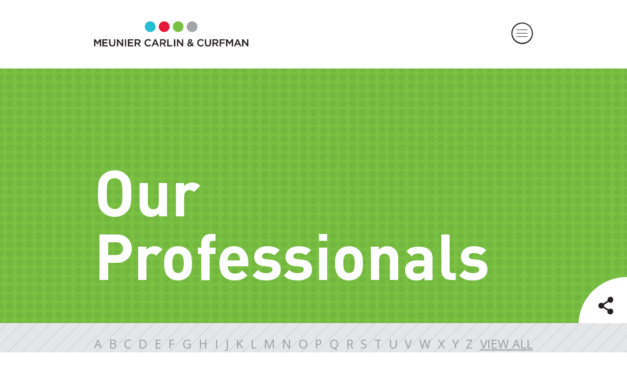

--- FILE ---
content_type: text/html; charset=UTF-8
request_url: https://www.mcciplaw.com/our-professionals/?glossary=W
body_size: 10418
content:
<!doctype html>
<html lang="en-US">
  <head>
  <meta charset="utf-8">
  <meta http-equiv="x-ua-compatible" content="ie=edge">
  <meta name="viewport" content="width=device-width, initial-scale=1, shrink-to-fit=no">
  <script>
   WebFontConfig = {
      typekit: { id: 'pwd8bka' },
      google: { families: [ 'Open+Sans:400,400i,700,700i&display=swap' ] }
   };

   (function(d) {
      var wf = d.createElement('script'), s = d.scripts[0];
      wf.src = 'https://ajax.googleapis.com/ajax/libs/webfont/1.6.26/webfont.js';
      wf.async = true;
      s.parentNode.insertBefore(wf, s);
   })(document);
  </script>
  <title>Our Professionals &#8211; MCCIP</title>
<meta name='robots' content='max-image-preview:large' />
	<style>img:is([sizes="auto" i], [sizes^="auto," i]) { contain-intrinsic-size: 3000px 1500px }</style>
	
<!-- Google Tag Manager for WordPress by gtm4wp.com -->
<script data-cfasync="false" data-pagespeed-no-defer>
	var gtm4wp_datalayer_name = "dataLayer";
	var dataLayer = dataLayer || [];
</script>
<!-- End Google Tag Manager for WordPress by gtm4wp.com -->		<!-- This site uses the Google Analytics by MonsterInsights plugin v9.10.0 - Using Analytics tracking - https://www.monsterinsights.com/ -->
							<script src="//www.googletagmanager.com/gtag/js?id=G-9B1DNGZ172"  data-cfasync="false" data-wpfc-render="false" type="text/javascript" async></script>
			<script data-cfasync="false" data-wpfc-render="false" type="text/javascript">
				var mi_version = '9.10.0';
				var mi_track_user = true;
				var mi_no_track_reason = '';
								var MonsterInsightsDefaultLocations = {"page_location":"https:\/\/www.mcciplaw.com\/our-professionals\/?glossary=W"};
								if ( typeof MonsterInsightsPrivacyGuardFilter === 'function' ) {
					var MonsterInsightsLocations = (typeof MonsterInsightsExcludeQuery === 'object') ? MonsterInsightsPrivacyGuardFilter( MonsterInsightsExcludeQuery ) : MonsterInsightsPrivacyGuardFilter( MonsterInsightsDefaultLocations );
				} else {
					var MonsterInsightsLocations = (typeof MonsterInsightsExcludeQuery === 'object') ? MonsterInsightsExcludeQuery : MonsterInsightsDefaultLocations;
				}

								var disableStrs = [
										'ga-disable-G-9B1DNGZ172',
									];

				/* Function to detect opted out users */
				function __gtagTrackerIsOptedOut() {
					for (var index = 0; index < disableStrs.length; index++) {
						if (document.cookie.indexOf(disableStrs[index] + '=true') > -1) {
							return true;
						}
					}

					return false;
				}

				/* Disable tracking if the opt-out cookie exists. */
				if (__gtagTrackerIsOptedOut()) {
					for (var index = 0; index < disableStrs.length; index++) {
						window[disableStrs[index]] = true;
					}
				}

				/* Opt-out function */
				function __gtagTrackerOptout() {
					for (var index = 0; index < disableStrs.length; index++) {
						document.cookie = disableStrs[index] + '=true; expires=Thu, 31 Dec 2099 23:59:59 UTC; path=/';
						window[disableStrs[index]] = true;
					}
				}

				if ('undefined' === typeof gaOptout) {
					function gaOptout() {
						__gtagTrackerOptout();
					}
				}
								window.dataLayer = window.dataLayer || [];

				window.MonsterInsightsDualTracker = {
					helpers: {},
					trackers: {},
				};
				if (mi_track_user) {
					function __gtagDataLayer() {
						dataLayer.push(arguments);
					}

					function __gtagTracker(type, name, parameters) {
						if (!parameters) {
							parameters = {};
						}

						if (parameters.send_to) {
							__gtagDataLayer.apply(null, arguments);
							return;
						}

						if (type === 'event') {
														parameters.send_to = monsterinsights_frontend.v4_id;
							var hookName = name;
							if (typeof parameters['event_category'] !== 'undefined') {
								hookName = parameters['event_category'] + ':' + name;
							}

							if (typeof MonsterInsightsDualTracker.trackers[hookName] !== 'undefined') {
								MonsterInsightsDualTracker.trackers[hookName](parameters);
							} else {
								__gtagDataLayer('event', name, parameters);
							}
							
						} else {
							__gtagDataLayer.apply(null, arguments);
						}
					}

					__gtagTracker('js', new Date());
					__gtagTracker('set', {
						'developer_id.dZGIzZG': true,
											});
					if ( MonsterInsightsLocations.page_location ) {
						__gtagTracker('set', MonsterInsightsLocations);
					}
										__gtagTracker('config', 'G-9B1DNGZ172', {"forceSSL":"true","link_attribution":"true"} );
										window.gtag = __gtagTracker;										(function () {
						/* https://developers.google.com/analytics/devguides/collection/analyticsjs/ */
						/* ga and __gaTracker compatibility shim. */
						var noopfn = function () {
							return null;
						};
						var newtracker = function () {
							return new Tracker();
						};
						var Tracker = function () {
							return null;
						};
						var p = Tracker.prototype;
						p.get = noopfn;
						p.set = noopfn;
						p.send = function () {
							var args = Array.prototype.slice.call(arguments);
							args.unshift('send');
							__gaTracker.apply(null, args);
						};
						var __gaTracker = function () {
							var len = arguments.length;
							if (len === 0) {
								return;
							}
							var f = arguments[len - 1];
							if (typeof f !== 'object' || f === null || typeof f.hitCallback !== 'function') {
								if ('send' === arguments[0]) {
									var hitConverted, hitObject = false, action;
									if ('event' === arguments[1]) {
										if ('undefined' !== typeof arguments[3]) {
											hitObject = {
												'eventAction': arguments[3],
												'eventCategory': arguments[2],
												'eventLabel': arguments[4],
												'value': arguments[5] ? arguments[5] : 1,
											}
										}
									}
									if ('pageview' === arguments[1]) {
										if ('undefined' !== typeof arguments[2]) {
											hitObject = {
												'eventAction': 'page_view',
												'page_path': arguments[2],
											}
										}
									}
									if (typeof arguments[2] === 'object') {
										hitObject = arguments[2];
									}
									if (typeof arguments[5] === 'object') {
										Object.assign(hitObject, arguments[5]);
									}
									if ('undefined' !== typeof arguments[1].hitType) {
										hitObject = arguments[1];
										if ('pageview' === hitObject.hitType) {
											hitObject.eventAction = 'page_view';
										}
									}
									if (hitObject) {
										action = 'timing' === arguments[1].hitType ? 'timing_complete' : hitObject.eventAction;
										hitConverted = mapArgs(hitObject);
										__gtagTracker('event', action, hitConverted);
									}
								}
								return;
							}

							function mapArgs(args) {
								var arg, hit = {};
								var gaMap = {
									'eventCategory': 'event_category',
									'eventAction': 'event_action',
									'eventLabel': 'event_label',
									'eventValue': 'event_value',
									'nonInteraction': 'non_interaction',
									'timingCategory': 'event_category',
									'timingVar': 'name',
									'timingValue': 'value',
									'timingLabel': 'event_label',
									'page': 'page_path',
									'location': 'page_location',
									'title': 'page_title',
									'referrer' : 'page_referrer',
								};
								for (arg in args) {
																		if (!(!args.hasOwnProperty(arg) || !gaMap.hasOwnProperty(arg))) {
										hit[gaMap[arg]] = args[arg];
									} else {
										hit[arg] = args[arg];
									}
								}
								return hit;
							}

							try {
								f.hitCallback();
							} catch (ex) {
							}
						};
						__gaTracker.create = newtracker;
						__gaTracker.getByName = newtracker;
						__gaTracker.getAll = function () {
							return [];
						};
						__gaTracker.remove = noopfn;
						__gaTracker.loaded = true;
						window['__gaTracker'] = __gaTracker;
					})();
									} else {
										console.log("");
					(function () {
						function __gtagTracker() {
							return null;
						}

						window['__gtagTracker'] = __gtagTracker;
						window['gtag'] = __gtagTracker;
					})();
									}
			</script>
							<!-- / Google Analytics by MonsterInsights -->
		<script type="text/javascript">
/* <![CDATA[ */
window._wpemojiSettings = {"baseUrl":"https:\/\/s.w.org\/images\/core\/emoji\/16.0.1\/72x72\/","ext":".png","svgUrl":"https:\/\/s.w.org\/images\/core\/emoji\/16.0.1\/svg\/","svgExt":".svg","source":{"concatemoji":"https:\/\/www.mcciplaw.com\/wp\/wp-includes\/js\/wp-emoji-release.min.js?ver=6.8.3"}};
/*! This file is auto-generated */
!function(s,n){var o,i,e;function c(e){try{var t={supportTests:e,timestamp:(new Date).valueOf()};sessionStorage.setItem(o,JSON.stringify(t))}catch(e){}}function p(e,t,n){e.clearRect(0,0,e.canvas.width,e.canvas.height),e.fillText(t,0,0);var t=new Uint32Array(e.getImageData(0,0,e.canvas.width,e.canvas.height).data),a=(e.clearRect(0,0,e.canvas.width,e.canvas.height),e.fillText(n,0,0),new Uint32Array(e.getImageData(0,0,e.canvas.width,e.canvas.height).data));return t.every(function(e,t){return e===a[t]})}function u(e,t){e.clearRect(0,0,e.canvas.width,e.canvas.height),e.fillText(t,0,0);for(var n=e.getImageData(16,16,1,1),a=0;a<n.data.length;a++)if(0!==n.data[a])return!1;return!0}function f(e,t,n,a){switch(t){case"flag":return n(e,"\ud83c\udff3\ufe0f\u200d\u26a7\ufe0f","\ud83c\udff3\ufe0f\u200b\u26a7\ufe0f")?!1:!n(e,"\ud83c\udde8\ud83c\uddf6","\ud83c\udde8\u200b\ud83c\uddf6")&&!n(e,"\ud83c\udff4\udb40\udc67\udb40\udc62\udb40\udc65\udb40\udc6e\udb40\udc67\udb40\udc7f","\ud83c\udff4\u200b\udb40\udc67\u200b\udb40\udc62\u200b\udb40\udc65\u200b\udb40\udc6e\u200b\udb40\udc67\u200b\udb40\udc7f");case"emoji":return!a(e,"\ud83e\udedf")}return!1}function g(e,t,n,a){var r="undefined"!=typeof WorkerGlobalScope&&self instanceof WorkerGlobalScope?new OffscreenCanvas(300,150):s.createElement("canvas"),o=r.getContext("2d",{willReadFrequently:!0}),i=(o.textBaseline="top",o.font="600 32px Arial",{});return e.forEach(function(e){i[e]=t(o,e,n,a)}),i}function t(e){var t=s.createElement("script");t.src=e,t.defer=!0,s.head.appendChild(t)}"undefined"!=typeof Promise&&(o="wpEmojiSettingsSupports",i=["flag","emoji"],n.supports={everything:!0,everythingExceptFlag:!0},e=new Promise(function(e){s.addEventListener("DOMContentLoaded",e,{once:!0})}),new Promise(function(t){var n=function(){try{var e=JSON.parse(sessionStorage.getItem(o));if("object"==typeof e&&"number"==typeof e.timestamp&&(new Date).valueOf()<e.timestamp+604800&&"object"==typeof e.supportTests)return e.supportTests}catch(e){}return null}();if(!n){if("undefined"!=typeof Worker&&"undefined"!=typeof OffscreenCanvas&&"undefined"!=typeof URL&&URL.createObjectURL&&"undefined"!=typeof Blob)try{var e="postMessage("+g.toString()+"("+[JSON.stringify(i),f.toString(),p.toString(),u.toString()].join(",")+"));",a=new Blob([e],{type:"text/javascript"}),r=new Worker(URL.createObjectURL(a),{name:"wpTestEmojiSupports"});return void(r.onmessage=function(e){c(n=e.data),r.terminate(),t(n)})}catch(e){}c(n=g(i,f,p,u))}t(n)}).then(function(e){for(var t in e)n.supports[t]=e[t],n.supports.everything=n.supports.everything&&n.supports[t],"flag"!==t&&(n.supports.everythingExceptFlag=n.supports.everythingExceptFlag&&n.supports[t]);n.supports.everythingExceptFlag=n.supports.everythingExceptFlag&&!n.supports.flag,n.DOMReady=!1,n.readyCallback=function(){n.DOMReady=!0}}).then(function(){return e}).then(function(){var e;n.supports.everything||(n.readyCallback(),(e=n.source||{}).concatemoji?t(e.concatemoji):e.wpemoji&&e.twemoji&&(t(e.twemoji),t(e.wpemoji)))}))}((window,document),window._wpemojiSettings);
/* ]]> */
</script>
<style id='wp-emoji-styles-inline-css' type='text/css'>

	img.wp-smiley, img.emoji {
		display: inline !important;
		border: none !important;
		box-shadow: none !important;
		height: 1em !important;
		width: 1em !important;
		margin: 0 0.07em !important;
		vertical-align: -0.1em !important;
		background: none !important;
		padding: 0 !important;
	}
</style>
<style id='safe-svg-svg-icon-style-inline-css' type='text/css'>
.safe-svg-cover{text-align:center}.safe-svg-cover .safe-svg-inside{display:inline-block;max-width:100%}.safe-svg-cover svg{fill:currentColor;height:100%;max-height:100%;max-width:100%;width:100%}

</style>
<style id='global-styles-inline-css' type='text/css'>
:root{--wp--preset--aspect-ratio--square: 1;--wp--preset--aspect-ratio--4-3: 4/3;--wp--preset--aspect-ratio--3-4: 3/4;--wp--preset--aspect-ratio--3-2: 3/2;--wp--preset--aspect-ratio--2-3: 2/3;--wp--preset--aspect-ratio--16-9: 16/9;--wp--preset--aspect-ratio--9-16: 9/16;--wp--preset--color--black: #000000;--wp--preset--color--cyan-bluish-gray: #abb8c3;--wp--preset--color--white: #ffffff;--wp--preset--color--pale-pink: #f78da7;--wp--preset--color--vivid-red: #cf2e2e;--wp--preset--color--luminous-vivid-orange: #ff6900;--wp--preset--color--luminous-vivid-amber: #fcb900;--wp--preset--color--light-green-cyan: #7bdcb5;--wp--preset--color--vivid-green-cyan: #00d084;--wp--preset--color--pale-cyan-blue: #8ed1fc;--wp--preset--color--vivid-cyan-blue: #0693e3;--wp--preset--color--vivid-purple: #9b51e0;--wp--preset--gradient--vivid-cyan-blue-to-vivid-purple: linear-gradient(135deg,rgba(6,147,227,1) 0%,rgb(155,81,224) 100%);--wp--preset--gradient--light-green-cyan-to-vivid-green-cyan: linear-gradient(135deg,rgb(122,220,180) 0%,rgb(0,208,130) 100%);--wp--preset--gradient--luminous-vivid-amber-to-luminous-vivid-orange: linear-gradient(135deg,rgba(252,185,0,1) 0%,rgba(255,105,0,1) 100%);--wp--preset--gradient--luminous-vivid-orange-to-vivid-red: linear-gradient(135deg,rgba(255,105,0,1) 0%,rgb(207,46,46) 100%);--wp--preset--gradient--very-light-gray-to-cyan-bluish-gray: linear-gradient(135deg,rgb(238,238,238) 0%,rgb(169,184,195) 100%);--wp--preset--gradient--cool-to-warm-spectrum: linear-gradient(135deg,rgb(74,234,220) 0%,rgb(151,120,209) 20%,rgb(207,42,186) 40%,rgb(238,44,130) 60%,rgb(251,105,98) 80%,rgb(254,248,76) 100%);--wp--preset--gradient--blush-light-purple: linear-gradient(135deg,rgb(255,206,236) 0%,rgb(152,150,240) 100%);--wp--preset--gradient--blush-bordeaux: linear-gradient(135deg,rgb(254,205,165) 0%,rgb(254,45,45) 50%,rgb(107,0,62) 100%);--wp--preset--gradient--luminous-dusk: linear-gradient(135deg,rgb(255,203,112) 0%,rgb(199,81,192) 50%,rgb(65,88,208) 100%);--wp--preset--gradient--pale-ocean: linear-gradient(135deg,rgb(255,245,203) 0%,rgb(182,227,212) 50%,rgb(51,167,181) 100%);--wp--preset--gradient--electric-grass: linear-gradient(135deg,rgb(202,248,128) 0%,rgb(113,206,126) 100%);--wp--preset--gradient--midnight: linear-gradient(135deg,rgb(2,3,129) 0%,rgb(40,116,252) 100%);--wp--preset--font-size--small: 13px;--wp--preset--font-size--medium: 20px;--wp--preset--font-size--large: 36px;--wp--preset--font-size--x-large: 42px;--wp--preset--spacing--20: 0.44rem;--wp--preset--spacing--30: 0.67rem;--wp--preset--spacing--40: 1rem;--wp--preset--spacing--50: 1.5rem;--wp--preset--spacing--60: 2.25rem;--wp--preset--spacing--70: 3.38rem;--wp--preset--spacing--80: 5.06rem;--wp--preset--shadow--natural: 6px 6px 9px rgba(0, 0, 0, 0.2);--wp--preset--shadow--deep: 12px 12px 50px rgba(0, 0, 0, 0.4);--wp--preset--shadow--sharp: 6px 6px 0px rgba(0, 0, 0, 0.2);--wp--preset--shadow--outlined: 6px 6px 0px -3px rgba(255, 255, 255, 1), 6px 6px rgba(0, 0, 0, 1);--wp--preset--shadow--crisp: 6px 6px 0px rgba(0, 0, 0, 1);}:where(.is-layout-flex){gap: 0.5em;}:where(.is-layout-grid){gap: 0.5em;}body .is-layout-flex{display: flex;}.is-layout-flex{flex-wrap: wrap;align-items: center;}.is-layout-flex > :is(*, div){margin: 0;}body .is-layout-grid{display: grid;}.is-layout-grid > :is(*, div){margin: 0;}:where(.wp-block-columns.is-layout-flex){gap: 2em;}:where(.wp-block-columns.is-layout-grid){gap: 2em;}:where(.wp-block-post-template.is-layout-flex){gap: 1.25em;}:where(.wp-block-post-template.is-layout-grid){gap: 1.25em;}.has-black-color{color: var(--wp--preset--color--black) !important;}.has-cyan-bluish-gray-color{color: var(--wp--preset--color--cyan-bluish-gray) !important;}.has-white-color{color: var(--wp--preset--color--white) !important;}.has-pale-pink-color{color: var(--wp--preset--color--pale-pink) !important;}.has-vivid-red-color{color: var(--wp--preset--color--vivid-red) !important;}.has-luminous-vivid-orange-color{color: var(--wp--preset--color--luminous-vivid-orange) !important;}.has-luminous-vivid-amber-color{color: var(--wp--preset--color--luminous-vivid-amber) !important;}.has-light-green-cyan-color{color: var(--wp--preset--color--light-green-cyan) !important;}.has-vivid-green-cyan-color{color: var(--wp--preset--color--vivid-green-cyan) !important;}.has-pale-cyan-blue-color{color: var(--wp--preset--color--pale-cyan-blue) !important;}.has-vivid-cyan-blue-color{color: var(--wp--preset--color--vivid-cyan-blue) !important;}.has-vivid-purple-color{color: var(--wp--preset--color--vivid-purple) !important;}.has-black-background-color{background-color: var(--wp--preset--color--black) !important;}.has-cyan-bluish-gray-background-color{background-color: var(--wp--preset--color--cyan-bluish-gray) !important;}.has-white-background-color{background-color: var(--wp--preset--color--white) !important;}.has-pale-pink-background-color{background-color: var(--wp--preset--color--pale-pink) !important;}.has-vivid-red-background-color{background-color: var(--wp--preset--color--vivid-red) !important;}.has-luminous-vivid-orange-background-color{background-color: var(--wp--preset--color--luminous-vivid-orange) !important;}.has-luminous-vivid-amber-background-color{background-color: var(--wp--preset--color--luminous-vivid-amber) !important;}.has-light-green-cyan-background-color{background-color: var(--wp--preset--color--light-green-cyan) !important;}.has-vivid-green-cyan-background-color{background-color: var(--wp--preset--color--vivid-green-cyan) !important;}.has-pale-cyan-blue-background-color{background-color: var(--wp--preset--color--pale-cyan-blue) !important;}.has-vivid-cyan-blue-background-color{background-color: var(--wp--preset--color--vivid-cyan-blue) !important;}.has-vivid-purple-background-color{background-color: var(--wp--preset--color--vivid-purple) !important;}.has-black-border-color{border-color: var(--wp--preset--color--black) !important;}.has-cyan-bluish-gray-border-color{border-color: var(--wp--preset--color--cyan-bluish-gray) !important;}.has-white-border-color{border-color: var(--wp--preset--color--white) !important;}.has-pale-pink-border-color{border-color: var(--wp--preset--color--pale-pink) !important;}.has-vivid-red-border-color{border-color: var(--wp--preset--color--vivid-red) !important;}.has-luminous-vivid-orange-border-color{border-color: var(--wp--preset--color--luminous-vivid-orange) !important;}.has-luminous-vivid-amber-border-color{border-color: var(--wp--preset--color--luminous-vivid-amber) !important;}.has-light-green-cyan-border-color{border-color: var(--wp--preset--color--light-green-cyan) !important;}.has-vivid-green-cyan-border-color{border-color: var(--wp--preset--color--vivid-green-cyan) !important;}.has-pale-cyan-blue-border-color{border-color: var(--wp--preset--color--pale-cyan-blue) !important;}.has-vivid-cyan-blue-border-color{border-color: var(--wp--preset--color--vivid-cyan-blue) !important;}.has-vivid-purple-border-color{border-color: var(--wp--preset--color--vivid-purple) !important;}.has-vivid-cyan-blue-to-vivid-purple-gradient-background{background: var(--wp--preset--gradient--vivid-cyan-blue-to-vivid-purple) !important;}.has-light-green-cyan-to-vivid-green-cyan-gradient-background{background: var(--wp--preset--gradient--light-green-cyan-to-vivid-green-cyan) !important;}.has-luminous-vivid-amber-to-luminous-vivid-orange-gradient-background{background: var(--wp--preset--gradient--luminous-vivid-amber-to-luminous-vivid-orange) !important;}.has-luminous-vivid-orange-to-vivid-red-gradient-background{background: var(--wp--preset--gradient--luminous-vivid-orange-to-vivid-red) !important;}.has-very-light-gray-to-cyan-bluish-gray-gradient-background{background: var(--wp--preset--gradient--very-light-gray-to-cyan-bluish-gray) !important;}.has-cool-to-warm-spectrum-gradient-background{background: var(--wp--preset--gradient--cool-to-warm-spectrum) !important;}.has-blush-light-purple-gradient-background{background: var(--wp--preset--gradient--blush-light-purple) !important;}.has-blush-bordeaux-gradient-background{background: var(--wp--preset--gradient--blush-bordeaux) !important;}.has-luminous-dusk-gradient-background{background: var(--wp--preset--gradient--luminous-dusk) !important;}.has-pale-ocean-gradient-background{background: var(--wp--preset--gradient--pale-ocean) !important;}.has-electric-grass-gradient-background{background: var(--wp--preset--gradient--electric-grass) !important;}.has-midnight-gradient-background{background: var(--wp--preset--gradient--midnight) !important;}.has-small-font-size{font-size: var(--wp--preset--font-size--small) !important;}.has-medium-font-size{font-size: var(--wp--preset--font-size--medium) !important;}.has-large-font-size{font-size: var(--wp--preset--font-size--large) !important;}.has-x-large-font-size{font-size: var(--wp--preset--font-size--x-large) !important;}
:where(.wp-block-post-template.is-layout-flex){gap: 1.25em;}:where(.wp-block-post-template.is-layout-grid){gap: 1.25em;}
:where(.wp-block-columns.is-layout-flex){gap: 2em;}:where(.wp-block-columns.is-layout-grid){gap: 2em;}
:root :where(.wp-block-pullquote){font-size: 1.5em;line-height: 1.6;}
</style>
<link rel='stylesheet' id='sage/main.css-css' href='https://www.mcciplaw.com/app/themes/mccip/dist/styles/main.css' type='text/css' media='all' />
<script type="text/javascript" src="https://www.mcciplaw.com/app/plugins/google-analytics-for-wordpress/assets/js/frontend-gtag.min.js?ver=9.10.0" id="monsterinsights-frontend-script-js" async="async" data-wp-strategy="async"></script>
<script data-cfasync="false" data-wpfc-render="false" type="text/javascript" id='monsterinsights-frontend-script-js-extra'>/* <![CDATA[ */
var monsterinsights_frontend = {"js_events_tracking":"true","download_extensions":"doc,pdf,ppt,zip,xls,docx,pptx,xlsx","inbound_paths":"[{\"path\":\"\\\/go\\\/\",\"label\":\"affiliate\"},{\"path\":\"\\\/recommend\\\/\",\"label\":\"affiliate\"}]","home_url":"https:\/\/www.mcciplaw.com","hash_tracking":"false","v4_id":"G-9B1DNGZ172"};/* ]]> */
</script>
<script type="text/javascript" src="https://www.mcciplaw.com/wp/wp-includes/js/jquery/jquery.min.js?ver=3.7.1" id="jquery-core-js"></script>
<script type="text/javascript" src="https://www.mcciplaw.com/wp/wp-includes/js/jquery/jquery-migrate.min.js?ver=3.4.1" id="jquery-migrate-js"></script>
<link rel="https://api.w.org/" href="https://www.mcciplaw.com/wp-json/" /><link rel="alternate" title="JSON" type="application/json" href="https://www.mcciplaw.com/wp-json/wp/v2/pages/228" /><link rel="EditURI" type="application/rsd+xml" title="RSD" href="https://www.mcciplaw.com/wp/xmlrpc.php?rsd" />
<meta name="generator" content="WordPress 6.8.3" />
<link rel="canonical" href="https://www.mcciplaw.com/our-professionals/" />
<link rel='shortlink' href='https://www.mcciplaw.com/?p=228' />
<link rel="alternate" title="oEmbed (JSON)" type="application/json+oembed" href="https://www.mcciplaw.com/wp-json/oembed/1.0/embed?url=https%3A%2F%2Fwww.mcciplaw.com%2Four-professionals%2F" />
<link rel="alternate" title="oEmbed (XML)" type="text/xml+oembed" href="https://www.mcciplaw.com/wp-json/oembed/1.0/embed?url=https%3A%2F%2Fwww.mcciplaw.com%2Four-professionals%2F&#038;format=xml" />

<!-- Google Tag Manager for WordPress by gtm4wp.com -->
<!-- GTM Container placement set to manual -->
<script data-cfasync="false" data-pagespeed-no-defer>
	var dataLayer_content = {"pagePostType":"page","pagePostType2":"single-page","pagePostAuthor":"sevaa"};
	dataLayer.push( dataLayer_content );
</script>
<script data-cfasync="false" data-pagespeed-no-defer>
(function(w,d,s,l,i){w[l]=w[l]||[];w[l].push({'gtm.start':
new Date().getTime(),event:'gtm.js'});var f=d.getElementsByTagName(s)[0],
j=d.createElement(s),dl=l!='dataLayer'?'&l='+l:'';j.async=true;j.src=
'//www.googletagmanager.com/gtm.js?id='+i+dl;f.parentNode.insertBefore(j,f);
})(window,document,'script','dataLayer','GTM-TDK4HB5');
</script>
<!-- End Google Tag Manager for WordPress by gtm4wp.com --><style type="text/css">.recentcomments a{display:inline !important;padding:0 !important;margin:0 !important;}</style><link rel="icon" href="https://www.mcciplaw.com/app/uploads/2020/08/cropped-colored-dots-1-32x32.png" sizes="32x32" />
<link rel="icon" href="https://www.mcciplaw.com/app/uploads/2020/08/cropped-colored-dots-1-192x192.png" sizes="192x192" />
<link rel="apple-touch-icon" href="https://www.mcciplaw.com/app/uploads/2020/08/cropped-colored-dots-1-180x180.png" />
<meta name="msapplication-TileImage" content="https://www.mcciplaw.com/app/uploads/2020/08/cropped-colored-dots-1-270x270.png" />
</head>
  <body class="wp-singular page-template page-template-our-professionals our-professionals page page-id-228 wp-theme-mccipresources app-data index-data singular-data page-data page-228-data page-our-professionals-data our-professionals-data">
          
<!-- GTM Container placement set to manual -->
<!-- Google Tag Manager (noscript) -->
				<noscript><iframe src="https://www.googletagmanager.com/ns.html?id=GTM-TDK4HB5" height="0" width="0" style="display:none;visibility:hidden" aria-hidden="true"></iframe></noscript>
<!-- End Google Tag Manager (noscript) -->            <header class="banner">
  <div class="margin-container">
    <a class="brand" href="https://www.mcciplaw.com/">
  <img width="315" height="52" src="https://www.mcciplaw.com/app/themes/mccip/dist/images/colored-logo.png">
</a> 
    <nav data-html2canvas-ignore="true" class="nav-primary collapsed">
              <div class="menu-primary-container expanded-item">
          <button class="menu-toggle open">
            <img class="expanded-item" src="https://www.mcciplaw.com/app/themes/mccip/dist/images/header-x.svg">
          </button>
          <ul id="menu-primary" class="nav"><li id="menu-item-202" class="menu-item menu-item-type-post_type menu-item-object-page menu-item-has-children menu-item-202"><a href="https://www.mcciplaw.com/our-practice/">Our Practice</a>
<ul class="sub-menu">
	<li id="menu-item-707" class="menu-item menu-item-type-custom menu-item-object-custom menu-item-707"><a href="http://www.mcciplaw.com/our-practice/copyright/">Copyright</a></li>
	<li id="menu-item-708" class="menu-item menu-item-type-custom menu-item-object-custom menu-item-708"><a href="http://www.mcciplaw.com/our-practice/litigation/">Litigation</a></li>
	<li id="menu-item-709" class="menu-item menu-item-type-custom menu-item-object-custom menu-item-709"><a href="http://www.mcciplaw.com/our-practice/patent/">Patent</a></li>
	<li id="menu-item-710" class="menu-item menu-item-type-custom menu-item-object-custom menu-item-710"><a href="http://www.mcciplaw.com/our-practice/post-grant-proceedings/">Post Grant Proceedings</a></li>
	<li id="menu-item-711" class="menu-item menu-item-type-custom menu-item-object-custom menu-item-711"><a href="http://www.mcciplaw.com/our-practice/trade-secret/">Trade Secret</a></li>
	<li id="menu-item-712" class="menu-item menu-item-type-custom menu-item-object-custom menu-item-712"><a href="http://www.mcciplaw.com/our-practice/trademark/">Trademark</a></li>
</ul>
</li>
<li id="menu-item-280" class="menu-item menu-item-type-post_type menu-item-object-page menu-item-280"><a href="https://www.mcciplaw.com/industry-experience/">Industry Experience</a></li>
<li id="menu-item-281" class="menu-item menu-item-type-post_type menu-item-object-page current-menu-item page_item page-item-228 current_page_item menu-item-281"><a href="https://www.mcciplaw.com/our-professionals/" aria-current="page">Our Professionals</a></li>
<li id="menu-item-282" class="menu-item menu-item-type-post_type menu-item-object-page menu-item-has-children menu-item-282"><a href="https://www.mcciplaw.com/about-us/">About Us</a>
<ul class="sub-menu">
	<li id="menu-item-1526" class="menu-item menu-item-type-post_type menu-item-object-page menu-item-1526"><a href="https://www.mcciplaw.com/about-us/our-clients/">Our Clients</a></li>
	<li id="menu-item-521" class="menu-item menu-item-type-post_type menu-item-object-page menu-item-521"><a href="https://www.mcciplaw.com/about-us/our-community/">Our Community</a></li>
</ul>
</li>
<li id="menu-item-283" class="menu-item menu-item-type-post_type menu-item-object-page menu-item-has-children menu-item-283"><a href="https://www.mcciplaw.com/careers/">Careers</a>
<ul class="sub-menu">
	<li id="menu-item-523" class="menu-item menu-item-type-post_type menu-item-object-page menu-item-523"><a href="https://www.mcciplaw.com/careers/why-mcc/">Why MCC?</a></li>
	<li id="menu-item-522" class="menu-item menu-item-type-post_type menu-item-object-page menu-item-522"><a href="https://www.mcciplaw.com/careers/available-positions/">Available Positions</a></li>
	<li id="menu-item-524" class="menu-item menu-item-type-post_type menu-item-object-page menu-item-524"><a href="https://www.mcciplaw.com/careers/summer-associates/">Summer Associates</a></li>
	<li id="menu-item-525" class="menu-item menu-item-type-post_type menu-item-object-page menu-item-525"><a href="https://www.mcciplaw.com/careers/administrative-professionals/">Administrative Professionals</a></li>
	<li id="menu-item-526" class="menu-item menu-item-type-post_type menu-item-object-page menu-item-526"><a href="https://www.mcciplaw.com/careers/attorneys-agents-advisors/">Attorneys, Agents, and Advisors</a></li>
</ul>
</li>
<li id="menu-item-284" class="menu-item menu-item-type-post_type menu-item-object-page menu-item-has-children menu-item-284"><a href="https://www.mcciplaw.com/news-insights/">News &#038; Insights</a>
<ul class="sub-menu">
	<li id="menu-item-534" class="menu-item menu-item-type-custom menu-item-object-custom menu-item-534"><a href="http://www.mcciplaw.com/events/">Events</a></li>
</ul>
</li>
<li id="menu-item-1530" class="menu-item menu-item-type-post_type menu-item-object-page menu-item-1530"><a href="https://www.mcciplaw.com/contact-us/">Contact Us</a></li>
</ul>
          <form role="search" method="get" class="search-form" action="https://www.mcciplaw.com/">
				<label>
					<span class="screen-reader-text">Search for:</span>
					<input type="search" class="search-field" placeholder="SEARCH MCC" value="" name="s" />
				</label><input type="submit" class="search-submit" value="&#xe909;" />
			</form>
          <div class="social-wrap">
            <div>
              Connect with Us
            </div>
            <div class="social-nav">
  <ul>
    <li>
      <a 
        href="https://www.facebook.com/mcciplaw" 
        title="Facebook"
        target="_blank"
      >
        <i class="icon">&#xe90d;</i>
      </a>
    </li>
    <li>
      <a 
        href="https://twitter.com/mcciplaw" 
        title="Twitter"
        target="_blank"
      >
        <i class="icon">&#xe90f;</i>
      </a>
    </li>
    <li>
      <a 
        href="https://www.linkedin.com/company/meunier-carlin-&amp;-curfman-llc/" 
        title="LinkedIn"
        target="_blank"
      >
        <i class="icon">&#xe900;</i>
      </a>
    </li>
  </ul>
</div>          </div>
          <span class="copyright">Meunier Carlin & Curfman LLC</span>
        </div>
            <button class="menu-toggle">
        <img width="44" height="44" class="collapsed-item" src="https://www.mcciplaw.com/app/themes/mccip/dist/images/header-hamburger.svg">
      </button>
    </nav>
  </div>
</header>
    <div class="wrap" role="document">
      <div class="content">
        <main class="main">
            <header class="page-header dots-background green-background">
  <div class="margin-container">
        <h1 class=" ">
      Our Professionals
    </h1>
          </div>
  <div data-html2canvas-ignore="true" class="share-module">
  <button>
    <img src="https://www.mcciplaw.com/app/themes/mccip/dist/images/share-corner.svg">
  </button>
  <div class="share-menu">
    <h3>Share</h3>
    <ul>
      <li>
        <a 
          href="mailto:?subject=Link+from+MCC&body=Our+Professionals%0Ahttps%3A%2F%2Fwww.mcciplaw.com%2Four-professionals%2F" 
          title="Share by Email"
          target="_blank"
        >
          <i class="icon">&#xe905;</i>
        </a>
      </li>
      <li>
        <a 
          href="https://www.facebook.com/sharer/sharer.php?u=https%3A%2F%2Fwww.mcciplaw.com%2Four-professionals%2F" 
          title="Share on Facebook"
          target="_blank"
        >
          <i class="icon">&#xe90d;</i>
        </a>
      </li>
      <li>
        <a 
          href="https://twitter.com/home?status=https%3A%2F%2Fwww.mcciplaw.com%2Four-professionals%2F" 
          title="Share on Twitter"
          target="_blank"
        >
          <i class="icon">&#xe90f;</i>
        </a>
      </li>
      <li>
        <a 
          href="https://www.linkedin.com/shareArticle?mini=true&url=https%3A%2F%2Fwww.mcciplaw.com%2Four-professionals%2F&title=Our+Professionals&summary=&source=" 
          title="Share on LinkedIn"
          target="_blank"
        >
          <i class="icon">&#xe90e;</i>
        </a>
      </li>
    </ul>
  </div>
</div></header>
  <section class="search-section-form lines-background light-grey-background">
    <div class="margin-container">
      <nav class="glossary">
    <a href="?glossary=A">A</a>
    <a href="?glossary=B">B</a>
    <a href="?glossary=C">C</a>
    <a href="?glossary=D">D</a>
    <a href="?glossary=E">E</a>
    <a href="?glossary=F">F</a>
    <a href="?glossary=G">G</a>
    <a href="?glossary=H">H</a>
    <a href="?glossary=I">I</a>
    <a href="?glossary=J">J</a>
    <a href="?glossary=K">K</a>
    <a href="?glossary=L">L</a>
    <a href="?glossary=M">M</a>
    <a href="?glossary=N">N</a>
    <a href="?glossary=O">O</a>
    <a href="?glossary=P">P</a>
    <a href="?glossary=Q">Q</a>
    <a href="?glossary=R">R</a>
    <a href="?glossary=S">S</a>
    <a href="?glossary=T">T</a>
    <a href="?glossary=U">U</a>
    <a href="?glossary=V">V</a>
    <a href="?glossary=W">W</a>
    <a href="?glossary=X">X</a>
    <a href="?glossary=Y">Y</a>
    <a href="?glossary=Z">Z</a>
    <a href="?all=1" class="view-all">VIEW ALL</a>
</nav>    </div>
    <form class="margin-container">
      <div class="search-field">
        <input name="keyword" type="search" placeholder=" NAME OR KEYWORD" value="">
        <input type="submit" value="&#xe909">
      </div>
      <div class="select-wrap">
        <select name="prac_area" onchange="this.form.submit()">
          <option value="" selected>
            PRACTICE AREA
          </option>
                                <option value=277 >
              Copyright
            </option>
                      <option value=379 >
              -Copyright Litigation
            </option>
                      <option value=382 >
              -Licensing and Commercialization
            </option>
                      <option value=634 >
              Litigation
            </option>
                      <option value=1642 >
              -Copyright Litigation
            </option>
                      <option value=1637 >
              -Patent Litigation
            </option>
                      <option value=1635 >
              -Post Grant Proceedings
            </option>
                      <option value=1636 >
              -Trade Secret
            </option>
                      <option value=1638 >
              -Trademark Litigation
            </option>
                      <option value=222 >
              Patent
            </option>
                      <option value=632 >
              -Design Patent
            </option>
                      <option value=1824 >
              -Due Diligence
            </option>
                      <option value=391 >
              -Foreign Patent Prosecution
            </option>
                      <option value=1725 >
              -IP Strategy &amp; Counseling
            </option>
                      <option value=1822 >
              -Opinions
            </option>
                      <option value=633 >
              -Patent Litigation
            </option>
                      <option value=388 >
              -Patent Prosecution
            </option>
                      <option value=1726 >
              -Transactions &amp; Licensing
            </option>
                      <option value=635 >
              Post Grant Proceedings
            </option>
                      <option value=636 >
              Trade Secret
            </option>
                      <option value=638 >
              Trademark
            </option>
                      <option value=639 >
              -Trademark Litigation
            </option>
                  </select>
      </div>
      <div class="select-wrap">
        <select name="technology" onchange="this.form.submit()">
          <option value="" selected>
            TECHNOLOGY
          </option>
                                <option value=2642 >
              Agritech
            </option>
                      <option value=2272 >
              Artificial Intelligence (AI) and Machine Learning
            </option>
                      <option value=225 >
              Automotive
            </option>
                      <option value=226 >
              Biotechnology
            </option>
                      <option value=371 >
              Chemical
            </option>
                      <option value=394 >
              Electrical, Computer, and Software
            </option>
                      <option value=395 >
              Mechanical
            </option>
                      <option value=396 >
              Medical Devices
            </option>
                      <option value=397 >
              Pharmaceuticals
            </option>
                      <option value=398 >
              Universities &amp; Research Institutions
            </option>
          >
        </select>
      </div>
      <div class="select-wrap">
        <select name="education" onchange="this.form.submit()">
          <option value="" selected>
            EDUCATION
          </option>
                      <option value=41 >
              <p>Brigham Young University</p>

            </option>
                      <option value=57 >
              <p>Butler University</p>

            </option>
                      <option value=71 >
              <p>Clemson University</p>

            </option>
                      <option value=51 >
              <p>Duke University</p>

            </option>
                      <option value=138 >
              <p>East Tennessee State University</p>

            </option>
                      <option value=63 >
              <p>Eckerd College</p>

            </option>
                      <option value=34 >
              <p>Emory University</p>

            </option>
                      <option value=117 >
              <p>Florida State University</p>

            </option>
                      <option value=43 >
              <p>Georgia Institute of Technology</p>

            </option>
                      <option value=27 >
              <p>Georgia State University</p>

            </option>
                      <option value=64 >
              <p>Harvard University</p>

            </option>
                      <option value=58 >
              <p>John Jay College of Criminal Justice</p>

            </option>
                      <option value=29 >
              <p>Lehigh University</p>

            </option>
                      <option value=72 >
              <p>Mercer University College of Law</p>

            </option>
                      <option value=109 >
              <p>Milwaukee School of Engineering</p>

            </option>
                      <option value=33 >
              <p>New College of Florida</p>

            </option>
                      <option value=55 >
              <p>North Carolina State University</p>

            </option>
                      <option value=111 >
              <p>Ohio State University</p>

            </option>
                      <option value=119 >
              <p>Queen Mary University of London</p>

            </option>
                      <option value=73 >
              <p>Rensselaer Polytechnic Institute</p>

            </option>
                      <option value=98 >
              <p>Samford University</p>

            </option>
                      <option value=139 >
              <p>Shippensburg University</p>

            </option>
                      <option value=102 >
              <p>Technion-Israel Institute of Technology</p>

            </option>
                      <option value=30 >
              <p>Temple University</p>

            </option>
                      <option value=40 >
              <p>The George Washington University</p>

            </option>
                      <option value=78 >
              <p>The University of the South</p>

            </option>
                      <option value=100 >
              <p>University of Alabama Birmingham</p>

            </option>
                      <option value=115 >
              <p>University of Central Florida</p>

            </option>
                      <option value=129 >
              <p>University of Delhi</p>

            </option>
                      <option value=105 >
              <p>University of Florida</p>

            </option>
                      <option value=25 >
              <p>University of Georgia</p>

            </option>
                      <option value=44 >
              <p>University of Kentucky</p>

            </option>
                      <option value=120 >
              <p>University of London</p>

            </option>
                      <option value=45 >
              <p>University of Louisville</p>

            </option>
                      <option value=74 >
              <p>University of New Hampshire</p>

            </option>
                      <option value=61 >
              <p>University of North Carolina</p>

            </option>
                      <option value=75 >
              <p>University of Pennsylvania</p>

            </option>
                      <option value=39 >
              <p>University of Pittsburgh</p>

            </option>
                      <option value=54 >
              <p>University of South Carolina</p>

            </option>
                      <option value=116 >
              <p>University of South Florida</p>

            </option>
                      <option value=42 >
              <p>University of Tennessee</p>

            </option>
                      <option value=50 >
              <p>University of Virginia</p>

            </option>
                      <option value=118 >
              <p>University of Westminster</p>

            </option>
                      <option value=136 >
              <p>University of Wisconsin &#8211; Madison</p>

            </option>
                      <option value=125 >
              <p>University of Wisconsin &#8211; Milwaukee</p>

            </option>
                      <option value=35 >
              <p>Vanderbilt University</p>

            </option>
                      <option value=46 >
              <p>Virginia Tech</p>

            </option>
                      <option value=69 >
              <p>Washington University</p>

            </option>
          >
        </select>
      </div>
    </form>
  </section>
  <section>
    <div class="margin-container listing">
      <div>
              <div class="alert alert-warning">
          Sorry, no results were found.
        </div>
      
            </div>
    </div>
  </section>
  <div class="margin-container nav-container pagination">
      </div>

  
        </main>
              </div>
    </div>
        <footer data-html2canvas-ignore="true" class="content-info">
  <div class="margin-container">
    <a class="brand" href="https://www.mcciplaw.com/">
  <img width="315" height="52" src="https://www.mcciplaw.com/app/themes/mccip/dist/images/white-logo.svg">
</a>        <section>
      <div class="social-nav">
  <ul>
    <li>
      <a 
        href="https://www.facebook.com/mcciplaw" 
        title="Facebook"
        target="_blank"
      >
        <i class="icon">&#xe90d;</i>
      </a>
    </li>
    <li>
      <a 
        href="https://twitter.com/mcciplaw" 
        title="Twitter"
        target="_blank"
      >
        <i class="icon">&#xe90f;</i>
      </a>
    </li>
    <li>
      <a 
        href="https://www.linkedin.com/company/meunier-carlin-&amp;-curfman-llc/" 
        title="LinkedIn"
        target="_blank"
      >
        <i class="icon">&#xe900;</i>
      </a>
    </li>
  </ul>
</div>      <div class="menu-wrap">
        <ul id="menu-footer" class="nav"><li id="menu-item-209" class="menu-item menu-item-type-post_type menu-item-object-page menu-item-209"><a href="https://www.mcciplaw.com/sitemap/">Sitemap</a></li>
<li id="menu-item-210" class="menu-item menu-item-type-post_type menu-item-object-page menu-item-privacy-policy menu-item-210"><a rel="privacy-policy" href="https://www.mcciplaw.com/privacy-policy/">Privacy</a></li>
<li id="menu-item-2553" class="menu-item menu-item-type-custom menu-item-object-custom menu-item-2553"><a href="https://secure.lawpay.com/pages/meuniercarlinandcurfmanllc/operating">Client Invoice Payment</a></li>
<li id="menu-item-208" class="menu-item menu-item-type-post_type menu-item-object-page menu-item-208"><a href="https://www.mcciplaw.com/contact-us/">Contact Us</a></li>
</ul>
        <span>© Copyright 2010-2026, Meunier Carlin & Curfman LLC</span>
      </div>
    </section>
  </div>
</footer>
    <script type="speculationrules">
{"prefetch":[{"source":"document","where":{"and":[{"href_matches":"\/*"},{"not":{"href_matches":["\/wp\/wp-*.php","\/wp\/wp-admin\/*","\/app\/uploads\/*","\/app\/*","\/app\/plugins\/*","\/app\/themes\/mccip\/resources\/*","\/*\\?(.+)"]}},{"not":{"selector_matches":"a[rel~=\"nofollow\"]"}},{"not":{"selector_matches":".no-prefetch, .no-prefetch a"}}]},"eagerness":"conservative"}]}
</script>
<script type="text/javascript" src="https://www.mcciplaw.com/app/themes/mccip/dist/scripts/main.js" id="sage/main.js-js"></script>
  </body>
</html>

<!--
Performance optimized by W3 Total Cache. Learn more: https://www.boldgrid.com/w3-total-cache/

Object Caching 268/275 objects using Memcached
Database Caching 2/8 queries in 0.013 seconds using Memcached (Request-wide modification query)

Served from: www.mcciplaw.com @ 2026-01-26 00:31:16 by W3 Total Cache
-->

--- FILE ---
content_type: text/css
request_url: https://www.mcciplaw.com/app/themes/mccip/dist/styles/main.css
body_size: 19538
content:
/* Slider */
.slick-slider
{
    position: relative;

    display: block;
    box-sizing: border-box;

    -webkit-user-select: none;
       -moz-user-select: none;
        -ms-user-select: none;
            user-select: none;

    -webkit-touch-callout: none;
    -khtml-user-select: none;
    -ms-touch-action: pan-y;
        touch-action: pan-y;
    -webkit-tap-highlight-color: transparent;
}

.slick-list
{
    position: relative;

    display: block;
    overflow: hidden;

    margin: 0;
    padding: 0;
}
.slick-list:focus
{
    outline: none;
}
.slick-list.dragging
{
    cursor: pointer;
    cursor: hand;
}

.slick-slider .slick-track,
.slick-slider .slick-list
{
    -webkit-transform: translate3d(0, 0, 0);
       -moz-transform: translate3d(0, 0, 0);
        -ms-transform: translate3d(0, 0, 0);
         -o-transform: translate3d(0, 0, 0);
            transform: translate3d(0, 0, 0);
}

.slick-track
{
    position: relative;
    top: 0;
    left: 0;

    display: block;
    margin-left: auto;
    margin-right: auto;
}
.slick-track:before,
.slick-track:after
{
    display: table;

    content: '';
}
.slick-track:after
{
    clear: both;
}
.slick-loading .slick-track
{
    visibility: hidden;
}

.slick-slide
{
    display: none;
    float: left;

    height: 100%;
    min-height: 1px;
}
[dir='rtl'] .slick-slide
{
    float: right;
}
.slick-slide img
{
    display: block;
}
.slick-slide.slick-loading img
{
    display: none;
}
.slick-slide.dragging img
{
    pointer-events: none;
}
.slick-initialized .slick-slide
{
    display: block;
}
.slick-loading .slick-slide
{
    visibility: hidden;
}
.slick-vertical .slick-slide
{
    display: block;

    height: auto;

    border: 1px solid transparent;
}
.slick-arrow.slick-hidden {
    display: none;
}
/** Colors */

/** Box Model  */

/** Import everything from autoload */

/**
 * Import npm dependencies
 *
 * Prefix your imports with `~` to grab from node_modules/
 * @see https://github.com/webpack-contrib/sass-loader#imports
 */

/** Import theme styles */

@font-face {
  font-family: "mccip";
  src: url(/app/themes/mccip/dist/fonts/mccip.eot);
  src: url(/app/themes/mccip/dist/fonts/mccip.eot) format("embedded-opentype"), url(/app/themes/mccip/dist/fonts/mccip.ttf) format("truetype"), url(/app/themes/mccip/dist/fonts/mccip.woff) format("woff"), url(/app/themes/mccip/dist/fonts/mccip.svg) format("svg");
  font-weight: normal;
  font-style: normal;
  font-display: swap;
}

/* line 14, resources/assets/styles/mccip-font.scss */

[class^="icon-"],
[class*=" icon-"] {
  /* use !important to prevent issues with browser extensions that change fonts */
  font-family: "mccip" !important;
  speak: none;
  font-style: normal;
  font-weight: normal;
  font-variant: normal;
  text-transform: none;
  line-height: 1;
  /* Better Font Rendering =========== */
  -webkit-font-smoothing: antialiased;
  -moz-osx-font-smoothing: grayscale;
}

/* line 30, resources/assets/styles/mccip-font.scss */

.icon-linked-in-white::before {
  content: "\E900";
  color: #fff;
}

/* line 35, resources/assets/styles/mccip-font.scss */

.icon-download::before {
  content: "\E904";
  color: #7ac143;
}

/* line 40, resources/assets/styles/mccip-font.scss */

.icon-mail::before {
  content: "\E905";
  color: #7ac143;
}

/* line 45, resources/assets/styles/mccip-font.scss */

.icon-phone::before {
  content: "\E906";
  color: #7ac143;
}

/* line 50, resources/assets/styles/mccip-font.scss */

.icon-right-triangle::before {
  content: "\E907";
  color: #fff;
}

/* line 55, resources/assets/styles/mccip-font.scss */

.icon-scanner::before {
  content: "\E908";
  color: #7ac143;
}

/* line 60, resources/assets/styles/mccip-font.scss */

.icon-search::before {
  content: "\E909";
}

/* line 64, resources/assets/styles/mccip-font.scss */

.icon-share::before {
  content: "\E90C";
}

/* line 68, resources/assets/styles/mccip-font.scss */

.icon-facebook::before {
  content: "\E90D";
  color: #fff;
}

/* line 73, resources/assets/styles/mccip-font.scss */

.icon-linkedin::before {
  content: "\E90E";
  color: #7ac143;
}

/* line 78, resources/assets/styles/mccip-font.scss */

.icon-twitter::before {
  content: "\E90F";
  color: #fff;
}

/* stylelint-disable */

/* http://meyerweb.com/eric/tools/css/reset/
   v2.0 | 20110126
   License: none (public domain)
*/

/* line 7, resources/assets/styles/common/_global.scss */

html,
body,
div,
span,
applet,
object,
iframe,
h1,
h2,
h3,
h4,
h5,
h6,
p,
blockquote,
pre,
a,
abbr,
acronym,
address,
big,
cite,
code,
del,
dfn,
em,
img,
ins,
kbd,
q,
s,
samp,
small,
strike,
strong,
sub,
sup,
tt,
var,
b,
u,
i,
center,
dl,
dt,
dd,
ol,
ul,
li,
fieldset,
form,
label,
legend,
table,
caption,
tbody,
tfoot,
thead,
tr,
th,
td,
article,
aside,
canvas,
details,
embed,
figure,
figcaption,
footer,
header,
hgroup,
menu,
nav,
output,
ruby,
section,
summary,
time,
mark,
audio,
video {
  margin: 0;
  padding: 0;
  border: 0;
  font-size: 100%;
  font: inherit;
  color: inherit;
  vertical-align: baseline;
}

/* line 29, resources/assets/styles/common/_global.scss */

html {
  color: #606161;
}

/* HTML5 display-role reset for older browsers */

/* line 33, resources/assets/styles/common/_global.scss */

article,
aside,
details,
figcaption,
figure,
footer,
header,
hgroup,
menu,
nav,
section {
  display: block;
}

/* line 37, resources/assets/styles/common/_global.scss */

body {
  line-height: 1;
  font-size: 18px;
  font-family: "Open Sans", sans-serif;
  margin-top: 140px;
}

/* line 43, resources/assets/styles/common/_global.scss */

ol,
ul {
  list-style: none;
}

/* line 46, resources/assets/styles/common/_global.scss */

blockquote,
q {
  quotes: none;
}

/* line 49, resources/assets/styles/common/_global.scss */

blockquote:before,
blockquote:after,
q:before,
q:after {
  content: '';
  content: none;
}

/* line 54, resources/assets/styles/common/_global.scss */

table {
  border-collapse: collapse;
  border-spacing: 0;
}

/* stylelint-enable */

/* line 60, resources/assets/styles/common/_global.scss */

ul {
  list-style: disc outside none;
  margin-left: 22px;
}

/* line 65, resources/assets/styles/common/_global.scss */

p {
  font-family: "Open Sans", sans-serif;
  line-height: 25px;
  margin-bottom: 20px;
  letter-spacing: 0.2px;
}

/* line 72, resources/assets/styles/common/_global.scss */

h1 {
  font-family: DINOT, sans-serif;
}

/* line 76, resources/assets/styles/common/_global.scss */

h2,
h3,
h4,
h5,
h6 {
  font-family: minion-pro, serif;
}

/* line 84, resources/assets/styles/common/_global.scss */

i,
em {
  font-style: italic;
}

/* line 89, resources/assets/styles/common/_global.scss */

b,
strong {
  font-weight: bold;
}

/* line 94, resources/assets/styles/common/_global.scss */

blockquote {
  display: block;
  -webkit-margin-before: 1em;
          margin-block-start: 1em;
  -webkit-margin-after: 1em;
          margin-block-end: 1em;
  -webkit-margin-start: 40px;
          margin-inline-start: 40px;
  -webkit-margin-end: 40px;
          margin-inline-end: 40px;
}

/* stylelint-disable */

/* line 103, resources/assets/styles/common/_global.scss */

i.icon {
  font-style: normal;
  font-family: mccip;
  font-size: 30px;
  font-weight: normal;
}

/* stylelint-enable */

/* line 111, resources/assets/styles/common/_global.scss */

a {
  text-decoration: none;
  color: #00bdd4;
}

/* line 115, resources/assets/styles/common/_global.scss */

a:hover {
  color: #7ac143;
}

/* line 120, resources/assets/styles/common/_global.scss */

h2 {
  font-size: 50px;
  color: #606161;
  margin-bottom: 45px;
}

@media (max-width: 900px) {
  /* line 127, resources/assets/styles/common/_global.scss */

  h2 {
    font-size: 30px;
  }
}

/* line 132, resources/assets/styles/common/_global.scss */

button {
  cursor: pointer;
  border: none;
  margin: 0;
  padding: 0;
  width: auto;
  overflow: visible;
  background: transparent;
  /* inherit font & color from ancestor */
  color: inherit;
  font: inherit;
  /* Normalize `line-height`. Cannot be changed from `normal` in Firefox 4+. */
  line-height: normal;
  /* Corrects font smoothing for webkit */
  -webkit-font-smoothing: inherit;
  -moz-osx-font-smoothing: inherit;
  /* Corrects inability to style clickable `input` types in iOS */
  -webkit-appearance: none;
}

/* Remove excess padding and border in Firefox 4+ */

/* line 157, resources/assets/styles/common/_global.scss */

button::-moz-focus-inner {
  border: 0;
  padding: 0;
}

/* line 162, resources/assets/styles/common/_global.scss */

ul,
li {
  line-height: 25px;
}

/* line 167, resources/assets/styles/common/_global.scss */

.margin-container {
  margin: 0 15%;
}

/* line 171, resources/assets/styles/common/_global.scss */

.more-margin-container {
  margin: 0 20%;
}

/* line 177, resources/assets/styles/common/_global.scss */

.content-section h3,
.default-content h3 {
  font-size: 18px;
  font-weight: bold;
  margin-bottom: 30px;
  font-family: "Open Sans", sans-serif;
}

@media (max-width: 900px) {
  /* line 186, resources/assets/styles/common/_global.scss */

  .more-margin-container,
  .margin-container {
    margin: 0 10%;
  }
}

/* line 193, resources/assets/styles/common/_global.scss */

.link-section h1,
.link-section h2,
.link-section h3,
.link-section h4,
.link-section h5,
.link-section h6 {
  color: #fff;
  font-family: minion-pro, serif;
}

/* line 203, resources/assets/styles/common/_global.scss */

.link-section h2 {
  font-size: 130px;
}

/* line 207, resources/assets/styles/common/_global.scss */

.link-section p,
.link-section a {
  color: #fff;
  letter-spacing: 0.5px;
}

/* line 213, resources/assets/styles/common/_global.scss */

.link-section a button {
  font-family: DINOT, sans-serif;
  background-color: #e5e6e7;
  color: #00bdd4;
  font-size: 20px;
  font-weight: bold;
  text-transform: uppercase;
  letter-spacing: 1px;
}

/* line 223, resources/assets/styles/common/_global.scss */

.link-section .margin-container > div {
  margin-bottom: 0;
}

/* line 226, resources/assets/styles/common/_global.scss */

.link-section .margin-container > div:first-of-type {
  -webkit-box-flex: 1;
      -ms-flex: 1;
          flex: 1;
  -ms-flex-positive: 1;
      flex-grow: 1;
}

/* line 232, resources/assets/styles/common/_global.scss */

.link-section .link-wrap {
  display: -webkit-box;
  display: -ms-flexbox;
  display: flex;
  -webkit-box-pack: end;
      -ms-flex-pack: end;
          justify-content: flex-end;
  -webkit-box-align: center;
      -ms-flex-align: center;
          align-items: center;
  margin-top: 30px;
  width: unset;
}

@media (max-width: 900px) {
  /* line 241, resources/assets/styles/common/_global.scss */

  .link-section h2 {
    font-size: 40px;
  }

  /* line 245, resources/assets/styles/common/_global.scss */

  .link-section .link-wrap {
    -webkit-box-pack: start;
        -ms-flex-pack: start;
            justify-content: flex-start;
    margin-top: 30px;
  }
}

/* line 275, resources/assets/styles/common/_global.scss */

.search-submit {
  font-family: mccip;
}

/* line 279, resources/assets/styles/common/_global.scss */

input {
  -webkit-appearance: none;
}

/* line 283, resources/assets/styles/common/_global.scss */

.lines-background,
.dots-background,
.grey-dots-background,
.single-case_study blockquote {
  background-repeat: repeat;
  background-size: 20px 18px;
}

/* line 291, resources/assets/styles/common/_global.scss */

.lines-background {
  background-image: url([data-uri]);
  background-size: 30px 30px;
}

/* line 296, resources/assets/styles/common/_global.scss */

.single-case_study blockquote,
.single-case_study blockquote * {
  color: #fff;
}

/* line 301, resources/assets/styles/common/_global.scss */

.dots-background,
.grey-dots-background,
.single-case_study blockquote {
  background-image: url([data-uri]);
}

/* line 307, resources/assets/styles/common/_global.scss */

.grey-dots-background,
.single-case_study blockquote {
  background-color: #58595b;
}

/* line 312, resources/assets/styles/common/_global.scss */

blockquote h3,
blockquote h4 {
  font-family: minion-pro, serif;
}

/* line 317, resources/assets/styles/common/_global.scss */

blockquote h3 {
  font-size: 30px;
  font-weight: normal;
}

/* line 322, resources/assets/styles/common/_global.scss */

blockquote h4 {
  font-size: 18px;
}

/* line 326, resources/assets/styles/common/_global.scss */

.blue-background {
  background-color: #00bdd4;
}

/* line 330, resources/assets/styles/common/_global.scss */

.green-background {
  background-color: #7ac143;
}

/* line 334, resources/assets/styles/common/_global.scss */

.lightest-grey-background {
  background-color: #f2f2f3;
}

/* line 338, resources/assets/styles/common/_global.scss */

.light-grey-background {
  background-color: #e5e6e7;
}

/* line 343, resources/assets/styles/common/_global.scss */

.main > section:not(:last-child) {
  border-bottom: 20px solid #fff;
}

/* line 348, resources/assets/styles/common/_global.scss */

.padded-section {
  padding: 100px 0 100px 0;
}

/* line 352, resources/assets/styles/common/_global.scss */

.pagination {
  padding-top: 0;
  padding-bottom: 100px;
}

/* line 356, resources/assets/styles/common/_global.scss */

.pagination .next,
.pagination .prev {
  font-family: "mccip";
  display: inline-block;
  text-decoration: none;
}

/* line 363, resources/assets/styles/common/_global.scss */

.pagination .prev {
  -webkit-transform: rotate(180deg);
       -o-transform: rotate(180deg);
          transform: rotate(180deg);
}

/* line 367, resources/assets/styles/common/_global.scss */

.pagination a,
.pagination span {
  color: #7ac143;
  font-family: DINOT, sans-serif;
  font-size: 20px;
  font-weight: bold;
  margin-right: 20px;
}

/* line 377, resources/assets/styles/common/_global.scss */

select {
  -webkit-appearance: none;
  -moz-appearance: none;
  appearance: none;
}

/* line 383, resources/assets/styles/common/_global.scss */

select::-ms-expand {
  display: none;
}

/* line 387, resources/assets/styles/common/_global.scss */

.glossary {
  display: -webkit-box;
  display: -ms-flexbox;
  display: flex;
  -webkit-box-pack: justify;
      -ms-flex-pack: justify;
          justify-content: space-between;
}

/* line 391, resources/assets/styles/common/_global.scss */

.glossary a {
  text-decoration: none;
  font-size: 25px;
  color: #9c9da1;
}

/* line 397, resources/assets/styles/common/_global.scss */

.glossary a.view-all {
  text-decoration: underline;
}

/* line 402, resources/assets/styles/common/_global.scss */

.search-section-form {
  padding: 30px 0;
}

/* line 405, resources/assets/styles/common/_global.scss */

.search-section-form input,
.search-section-form select {
  background-color: #e5e6e7;
  width: 100%;
  padding: 10px 15px;
  font-size: 20px;
  font-weight: bold;
  margin: 0;
  -webkit-appearance: none;
}

/* line 416, resources/assets/styles/common/_global.scss */

.search-section-form .search-field.search-field {
  position: relative;
  font-family: DINOT, sans-serif;
  font-weight: bold;
}

/* line 421, resources/assets/styles/common/_global.scss */

.search-section-form .search-field.search-field input {
  margin-bottom: 0;
}

/* line 425, resources/assets/styles/common/_global.scss */

.search-section-form .search-field.search-field input::-webkit-input-placeholder {
  color: #606161;
}

.search-section-form .search-field.search-field input::-moz-placeholder {
  color: #606161;
}

.search-section-form .search-field.search-field input::-ms-input-placeholder {
  color: #606161;
}

.search-section-form .search-field.search-field input::placeholder {
  color: #606161;
}

/* line 430, resources/assets/styles/common/_global.scss */

.search-section-form .search-field i,
.search-section-form .search-field input[type=submit] {
  padding: 0 15px;
  position: absolute;
  right: 0;
  top: 0;
  line-height: 50px;
  font-size: 25px;
}

/* line 440, resources/assets/styles/common/_global.scss */

.search-section-form .search-field input[type=submit] {
  width: auto;
  font-family: mccip !important;
  height: 100%;
}

/* line 446, resources/assets/styles/common/_global.scss */

.search-section-form input {
  display: block;
  width: 100%;
  margin-bottom: 20px;
}

/* line 452, resources/assets/styles/common/_global.scss */

.search-section-form .select-wrap {
  position: relative;
}

/* line 456, resources/assets/styles/common/_global.scss */

.search-section-form input,
.search-section-form select,
.search-section-form .select-wrap::after {
  background-color: #e5e6e7;
  border: none;
  color: #606161;
  border-radius: initial;
  font-family: DINOT, sans-serif !important;
  letter-spacing: 1px;
}

/* line 467, resources/assets/styles/common/_global.scss */

.search-section-form .select-wrap::after {
  pointer-events: none;
  height: 100%;
  content: "^";
  display: inline;
  -webkit-transform: rotate(180deg);
       -o-transform: rotate(180deg);
          transform: rotate(180deg);
  font-size: 40px;
  font-weight: normal;
  padding: 0 20px;
  position: absolute;
  right: 0;
  top: 0;
  line-height: 55px;
}

/* line 482, resources/assets/styles/common/_global.scss */

.search-section-form .filters {
  display: -webkit-box;
  display: -ms-flexbox;
  display: flex;
  margin-top: 10px;
}

/* line 486, resources/assets/styles/common/_global.scss */

.search-section-form .filters > .select-wrap {
  width: 33.33%;
  display: -webkit-box;
  display: -ms-flexbox;
  display: flex;
}

/* line 490, resources/assets/styles/common/_global.scss */

.search-section-form .filters > .select-wrap:not(:last-of-type) {
  margin-right: 15px;
}

/* line 497, resources/assets/styles/common/_global.scss */

.select-wrap {
  width: 100%;
  -webkit-box-sizing: border-box;
          box-sizing: border-box;
}

/* line 505, resources/assets/styles/common/_global.scss */

.more-services ul,
.listing-section ul,
.underline-nav ul {
  margin-left: 0;
  list-style: none;
}

/* line 511, resources/assets/styles/common/_global.scss */

.expandable-aside {
  padding-right: 20px;
  -webkit-box-sizing: border-box;
          box-sizing: border-box;
}

/* line 515, resources/assets/styles/common/_global.scss */

.expandable-aside h2 > a {
  color: #606161;
}

/* line 518, resources/assets/styles/common/_global.scss */

.expandable-aside h2 > a:hover {
  color: #7ac143;
}

/* line 526, resources/assets/styles/common/_global.scss */

.arrow-links a,
.careers .default-content a {
  color: #fff;
  text-transform: uppercase;
  font-size: 20px;
  font-family: DINOT, sans-serif;
  text-decoration: none;
  line-height: initial;
  display: -webkit-box;
  display: -ms-flexbox;
  display: flex;
  -webkit-box-align: end;
      -ms-flex-align: end;
          align-items: flex-end;
  -webkit-box-pack: end;
      -ms-flex-pack: end;
          justify-content: flex-end;
  letter-spacing: 1px;
  font-weight: bold;
}

/* line 539, resources/assets/styles/common/_global.scss */

.arrow-links a span,
.careers .default-content a span {
  color: #fff;
  padding-bottom: 10px;
  border-bottom: 2px solid transparent;
}

/* line 545, resources/assets/styles/common/_global.scss */

.arrow-links a:hover span,
.careers .default-content a:hover span {
  border-bottom: 2px solid #fff;
}

/* line 549, resources/assets/styles/common/_global.scss */

.arrow-links a::after,
.careers .default-content a::after {
  content: "\E907";
  font-family: "mccip";
  display: inline-block;
  margin-left: 30px;
  vertical-align: top;
  font-size: 30px;
}

@media (max-width: 900px) {
  /* line 526, resources/assets/styles/common/_global.scss */

  .arrow-links a,
  .careers .default-content a {
    -webkit-box-align: end !important;
        -ms-flex-align: end !important;
            align-items: flex-end !important;
  }

  /* line 561, resources/assets/styles/common/_global.scss */

  .arrow-links a::after,
  .careers .default-content a::after {
    font-size: 50px;
  }
}

/* line 568, resources/assets/styles/common/_global.scss */

.standard-vertical-padding {
  padding-top: 100px;
  padding-bottom: 100px;
}

/* line 573, resources/assets/styles/common/_global.scss */

.divided-row {
  display: -webkit-box;
  display: -ms-flexbox;
  display: flex;
  -ms-flex-wrap: wrap;
      flex-wrap: wrap;
}

/* line 577, resources/assets/styles/common/_global.scss */

.divided-row > * {
  width: 50%;
  margin-bottom: 70px;
}

/* line 581, resources/assets/styles/common/_global.scss */

.divided-row > * img {
  width: 100%;
}

@media (max-width: 900px) {
  /* line 573, resources/assets/styles/common/_global.scss */

  .divided-row {
    display: block;
  }

  /* line 589, resources/assets/styles/common/_global.scss */

  .divided-row > * {
    width: 100%;
  }
}

/* line 595, resources/assets/styles/common/_global.scss */

.hidden {
  display: none;
}

/* line 600, resources/assets/styles/common/_global.scss */

.underline-nav ul {
  width: 100%;
  display: -webkit-box;
  display: -ms-flexbox;
  display: flex;
  -ms-flex-wrap: wrap;
      flex-wrap: wrap;
}

/* line 606, resources/assets/styles/common/_global.scss */

.underline-nav li {
  -webkit-box-sizing: border-box;
          box-sizing: border-box;
  padding-right: 20px;
  margin-top: 30px;
  width: 50%;
}

/* line 614, resources/assets/styles/common/_global.scss */

.underline-nav a,
.leadership .content-section a,
.career-type .default-content a {
  font-family: DINOT, sans-serif;
  font-weight: bold;
  text-transform: uppercase;
  font-size: 20px;
  padding-bottom: 20px;
  text-decoration: none;
  color: #7ac143;
  width: 100%;
  border-bottom: 2px solid #7ac143;
  letter-spacing: 1px;
  display: -webkit-box;
  display: -ms-flexbox;
  display: flex;
  -webkit-box-pack: justify;
      -ms-flex-pack: justify;
          justify-content: space-between;
}

/* line 630, resources/assets/styles/common/_global.scss */

.underline-nav a:active,
.underline-nav a:hover,
.leadership .content-section a:active,
.leadership .content-section a:hover,
.career-type .default-content a:active,
.career-type .default-content a:hover {
  border-bottom: 2px solid #00bdd4;
  color: #00bdd4;
}

/* line 637, resources/assets/styles/common/_global.scss */

span.underline-nav {
  margin-right: 20px;
}

/* line 640, resources/assets/styles/common/_global.scss */

span.underline-nav a {
  width: calc(50% - 20px);
}

/* line 650, resources/assets/styles/common/_global.scss */

.single-practice_area .underline-nav a::after,
.leadership .content-section a::after,
.career-type .default-content a::after,
.careers .underline-nav li a::after,
.single-industry .underline-nav a::after {
  content: "\E907";
  font-family: "mccip";
}

/* line 657, resources/assets/styles/common/_global.scss */

.social-nav ul {
  list-style: none;
  display: -webkit-box;
  display: -ms-flexbox;
  display: flex;
}

/* line 661, resources/assets/styles/common/_global.scss */

.social-nav ul li {
  margin-left: 10px;
}

/* line 667, resources/assets/styles/common/_global.scss */

.arrow-button,
.meet-button,
.gform_wrapper .gform_button.gform_button.gform_button.gform_button {
  text-align: left;
  padding: 10px 20px;
  font-family: DINOT, sans-serif;
  letter-spacing: 1px;
  font-size: 18px;
}

/* line 676, resources/assets/styles/common/_global.scss */

.arrow-button::after,
.meet-button::after,
.gform_wrapper .gform_button.gform_button.gform_button.gform_button::after {
  content: "\E907";
  font-family: "mccip";
  display: inline-block;
  vertical-align: initial;
  padding-left: 5px;
}

/* line 685, resources/assets/styles/common/_global.scss */

.meet-button {
  padding: 3px 15px 10px 15px;
}

/* line 688, resources/assets/styles/common/_global.scss */

.meet-button::after {
  vertical-align: top;
}

@font-face {
  font-family: "DINOT";
  src: url(/app/themes/mccip/dist/fonts/DINOT.woff2) format("woff2"), url(/app/themes/mccip/dist/fonts/DINOT.woff) format("woff"), url(/app/themes/mccip/dist/fonts/DINOT.otf) format("otf");
  font-display: swap;
}

@font-face {
  font-family: "DINOT";
  src: url(/app/themes/mccip/dist/fonts/DINOT-BOLD.woff2) format("woff2"), url(/app/themes/mccip/dist/fonts/DINOT-BOLD.woff) format("woff"), url(/app/themes/mccip/dist/fonts/DINOT-BOLD.otf) format("otf");
  font-weight: bold;
  font-display: swap;
}

@media print {
  /* line 713, resources/assets/styles/common/_global.scss */

  footer.content-info,
  .function-buttons,
  .nav-primary,
  .insights-section,
  .share-module,
  .banner {
    display: none;
  }

  /* line 722, resources/assets/styles/common/_global.scss */

  .more-margin-container {
    margin: 0 20%;
  }
}

/* line 727, resources/assets/styles/common/_global.scss */

.mobile.mobile.mobile {
  display: none;
}

/* line 731, resources/assets/styles/common/_global.scss */

.quote-hr {
  width: 100%;
  height: 50px;
}

@media (max-width: 900px) {
  /* line 737, resources/assets/styles/common/_global.scss */

  .underline-nav ul {
    display: block;
  }

  /* line 740, resources/assets/styles/common/_global.scss */

  .underline-nav ul li {
    width: 100%;
  }

  /* line 745, resources/assets/styles/common/_global.scss */

  .function-buttons.function-buttons {
    margin-top: 50px;
  }

  /* line 748, resources/assets/styles/common/_global.scss */

  .function-buttons.function-buttons > a,
  .function-buttons.function-buttons > a button {
    display: block;
    width: 100%;
  }

  /* line 754, resources/assets/styles/common/_global.scss */

  .function-buttons.function-buttons button {
    padding: 7px 10%;
    text-align: left;
  }

  /* line 759, resources/assets/styles/common/_global.scss */

  .function-buttons.function-buttons > a {
    width: 100vw;
    position: relative;
    left: -12.5%;
  }

  /* line 766, resources/assets/styles/common/_global.scss */

  body {
    font-size: 15px;
  }

  /* line 770, resources/assets/styles/common/_global.scss */

  .padded-section {
    padding: 10% 0;
  }

  /* line 774, resources/assets/styles/common/_global.scss */

  .mobile.mobile.mobile {
    display: initial;
  }

  /* line 778, resources/assets/styles/common/_global.scss */

  .desktop.desktop.desktop {
    display: none;
  }

  /* line 782, resources/assets/styles/common/_global.scss */

  .main > section:not(:last-child) {
    border-bottom: 10px solid #fff;
  }
}

@media (min-width: 901px) {
  /* line 789, resources/assets/styles/common/_global.scss */

  .template-1.hero-section .text-elements {
    padding: 0 15% 0 7%;
    top: 0;
    height: 100%;
  }

  /* line 794, resources/assets/styles/common/_global.scss */

  .template-1.hero-section .text-elements .main-text,
  .template-1.hero-section .text-elements .pre-text,
  .template-1.hero-section .text-elements .citation {
    position: absolute;
  }

  /* line 800, resources/assets/styles/common/_global.scss */

  .template-1.hero-section .text-elements .main-text {
    font-size: 7vw;
    line-height: 6vw;
    padding-top: 10vw;
    right: 0;
    padding-right: 18%;
  }

  /* line 808, resources/assets/styles/common/_global.scss */

  .template-1.hero-section .text-elements .pre-text {
    font-size: 5vw;
    line-height: 4vw;
    padding-right: 50%;
    padding-top: 7vw;
  }

  /* line 815, resources/assets/styles/common/_global.scss */

  .template-1.hero-section .text-elements .citation {
    left: 54vw;
    bottom: 1.5vw;
    top: unset;
  }
}

/* line 3, resources/assets/styles/components/_buttons.scss */

.function-buttons a,
.contact-us aside a {
  text-decoration: none;
  margin-right: 20px;
}

/* line 8, resources/assets/styles/components/_buttons.scss */

.function-buttons button,
.contact-us aside button {
  background-color: #e5e6e7;
  color: #606161;
  padding: 7px 40px 7px 20px;
  font-family: DINOT, sans-serif;
  text-transform: uppercase;
  font-weight: bold;
  letter-spacing: 1px;
  margin-top: 15px;
}

/* line 19, resources/assets/styles/components/_buttons.scss */

.function-buttons i,
.contact-us aside i {
  color: #7ac143;
  position: relative;
  line-height: 0;
  font-size: 35px;
  margin-right: 10px;
  margin-bottom: 2px;
  bottom: 2px;
}

/* line 29, resources/assets/styles/components/_buttons.scss */

.function-buttons .email i,
.contact-us aside .email i {
  font-size: 30px;
}

/* line 34, resources/assets/styles/components/_buttons.scss */

.plus-button-shortcode.plus-button-shortcode {
  margin-top: 80px;
}

/* line 1, resources/assets/styles/components/_icon-container.scss */

.icon-container-wrap {
  position: relative;
}

/* line 4, resources/assets/styles/components/_icon-container.scss */

.icon-container-wrap::after {
  display: block;
  content: "";
  position: absolute;
  background-color: #e5e6e7;
  height: 2px;
  width: 100%;
  bottom: -4px;
  margin: 0 -3px;
}

/* line 16, resources/assets/styles/components/_icon-container.scss */

.icon-container {
  border: 3px solid #58595b;
  border-bottom: none;
  position: relative;
  overflow: hidden;
  text-align: center;
  color: #606161;
  display: block;
  text-decoration: none;
  height: 100%;
}

/* line 27, resources/assets/styles/components/_icon-container.scss */

.icon-container h3 {
  margin-bottom: 30px;
}

/* line 31, resources/assets/styles/components/_icon-container.scss */

.icon-container h3,
.icon-container .icon-container-body {
  padding: 0 20px;
}

/* line 36, resources/assets/styles/components/_icon-container.scss */

.icon-container .image-wrap {
  height: 255px;
  display: -webkit-box;
  display: -ms-flexbox;
  display: flex;
  -webkit-box-align: center;
      -ms-flex-align: center;
          align-items: center;
  -webkit-box-pack: center;
      -ms-flex-pack: center;
          justify-content: center;
}

/* line 42, resources/assets/styles/components/_icon-container.scss */

.icon-container .image-wrap > img {
  height: 60%;
}

/* line 47, resources/assets/styles/components/_icon-container.scss */

.icon-container .icon-container-body {
  margin-bottom: 120px;
}

/* line 51, resources/assets/styles/components/_icon-container.scss */

.icon-container .read-more {
  font-weight: bold;
  font-size: 20px;
  right: 0;
  left: 0;
  bottom: -60px;
  margin: 15px auto 0 auto;
  position: absolute;
  border: 3px solid #58595b;
  border-radius: 50%;
  width: 120px;
  height: 120px;
  text-align: center;
  background-color: #e5e6e7;
}

/* line 66, resources/assets/styles/components/_icon-container.scss */

.icon-container .read-more div {
  font-family: DINOT, sans-serif;
  line-height: 20px;
}

/* line 70, resources/assets/styles/components/_icon-container.scss */

.icon-container .read-more div:first-of-type {
  margin-top: 20px;
}

/* line 76, resources/assets/styles/components/_icon-container.scss */

.icon-container:hover .read-more div {
  color: #7ac143;
}

/* line 80, resources/assets/styles/components/_icon-container.scss */

.icon-container .bottom-border {
  position: absolute;
  background-color: #58595b;
  height: 4px;
  width: 100%;
  bottom: 0;
}

/* line 1, resources/assets/styles/components/_quote-section.scss */

.quote-section {
  color: #fff;
  text-align: center;
  padding-bottom: 100px;
}

/* line 6, resources/assets/styles/components/_quote-section.scss */

.quote-section hr {
  border: 3px solid #fff;
  border-top: none;
}

/* line 11, resources/assets/styles/components/_quote-section.scss */

.quote-section svg {
  margin-top: 90px;
}

/* line 15, resources/assets/styles/components/_quote-section.scss */

.quote-section blockquote,
.quote-section button {
  margin-top: 30px;
}

/* line 20, resources/assets/styles/components/_quote-section.scss */

.quote-section h3,
.quote-section h4 {
  margin-bottom: 50px;
  margin-right: auto;
  margin-left: auto;
  width: 75%;
}

/* line 28, resources/assets/styles/components/_quote-section.scss */

.quote-section a {
  text-decoration: none;
}

/* line 32, resources/assets/styles/components/_quote-section.scss */

.quote-section .arrow-button {
  margin: 0 auto;
  background-color: #7ac143;
  min-width: 50%;
  display: -webkit-box;
  display: -ms-flexbox;
  display: flex;
  -webkit-box-pack: justify;
      -ms-flex-pack: justify;
          justify-content: space-between;
  font-weight: bold;
  -webkit-box-align: center;
      -ms-flex-align: center;
          align-items: center;
  color: white;
}

/* line 42, resources/assets/styles/components/_quote-section.scss */

.quote-section .arrow-button:hover {
  color: #9c9da1;
}

/* line 46, resources/assets/styles/components/_quote-section.scss */

.quote-section .arrow-button::after {
  margin-left: 30px;
}

@media (max-width: 900px) {
  /* line 1, resources/assets/styles/components/_quote-section.scss */

  .quote-section {
    overflow: hidden;
    padding-bottom: 10%;
  }

  /* line 55, resources/assets/styles/components/_quote-section.scss */

  .quote-section .more-margin-container,
  .quote-section .arrow-button {
    margin: 0;
  }

  /* line 60, resources/assets/styles/components/_quote-section.scss */

  .quote-section .arrow-button {
    width: 100%;
    -webkit-box-pack: center;
        -ms-flex-pack: center;
            justify-content: center;
    padding-right: 15%;
    padding-left: 15%;
  }

  /* line 66, resources/assets/styles/components/_quote-section.scss */

  .quote-section .arrow-button::after {
    display: none;
  }

  /* line 71, resources/assets/styles/components/_quote-section.scss */

  .quote-section .quote-hr {
    width: 200%;
    -webkit-transform: translateX(-25%);
         -o-transform: translateX(-25%);
            transform: translateX(-25%);
    position: relative;
  }
}

/* line 3, resources/assets/styles/components/_share-module.scss */

.share-module.share-module {
  right: 0;
  position: absolute;
  top: calc(100% - 94px);
  z-index: 3;
}

/* line 9, resources/assets/styles/components/_share-module.scss */

.share-module.share-module.sticky {
  position: fixed;
  top: 50%;
  right: -1px;
}

/* line 15, resources/assets/styles/components/_share-module.scss */

.share-module.share-module img {
  width: 100%;
}

/* line 19, resources/assets/styles/components/_share-module.scss */

.share-module.share-module h3 {
  font-size: 50px;
  color: #606161;
  font-family: minion-pro, serif;
}

/* line 25, resources/assets/styles/components/_share-module.scss */

.share-module.share-module > button {
  margin-left: auto;
  margin-right: 0;
  cursor: pointer;
  height: 94px;
  width: 99px;
}

/* line 33, resources/assets/styles/components/_share-module.scss */

.share-module.share-module > button,
.share-module.share-module > button > img {
  display: block;
}

/* line 38, resources/assets/styles/components/_share-module.scss */

.share-module.share-module .share-menu {
  padding: 20px;
  position: relative;
  right: 0;
  background-color: #fff;
  display: none;
}

/* line 45, resources/assets/styles/components/_share-module.scss */

.share-module.share-module .share-menu ul {
  margin: 0;
  display: -webkit-box;
  display: -ms-flexbox;
  display: flex;
  -webkit-box-pack: justify;
      -ms-flex-pack: justify;
          justify-content: space-between;
  padding-top: 20px;
}

/* line 52, resources/assets/styles/components/_share-module.scss */

.share-module.share-module .share-menu li {
  display: inline-block;
  margin: 0 7px;
}

/* line 56, resources/assets/styles/components/_share-module.scss */

.share-module.share-module .share-menu li:first-of-type {
  margin: 0 10px;
}

/* line 60, resources/assets/styles/components/_share-module.scss */

.share-module.share-module .share-menu li a {
  text-decoration: none;
}

/* line 63, resources/assets/styles/components/_share-module.scss */

.share-module.share-module .share-menu li a i {
  color: #7ac143;
  width: 30px;
  height: 30px;
  -webkit-box-align: center;
      -ms-flex-align: center;
          align-items: center;
  -webkit-box-pack: center;
      -ms-flex-pack: center;
          justify-content: center;
  display: -webkit-box;
  display: -ms-flexbox;
  display: flex;
  font-size: 30px;
}

/* line 74, resources/assets/styles/components/_share-module.scss */

.share-module.share-module .share-menu li:not(:first-of-type) i {
  border: 2px solid #7ac143;
  border-radius: 50%;
  font-size: 18px;
}

/* line 82, resources/assets/styles/components/_share-module.scss */

.share-module.share-module.expanded .share-menu {
  display: block;
}

@media (max-width: 900px) {
  /* line 3, resources/assets/styles/components/_share-module.scss */

  .share-module.share-module {
    display: none;
  }
}

/** Search form */

/**
 * WordPress Generated Classes
 * @see http://codex.wordpress.org/CSS#WordPress_Generated_Classes
 */

/** Media alignment */

/* line 7, resources/assets/styles/components/_wp-classes.scss */

.alignnone {
  margin-left: 0;
  margin-right: 0;
  max-width: 100%;
  height: auto;
}

/* line 14, resources/assets/styles/components/_wp-classes.scss */

.aligncenter {
  display: block;
  margin: 1rem auto;
  height: auto;
}

/* line 20, resources/assets/styles/components/_wp-classes.scss */

.alignleft,
.alignright {
  margin-bottom: 1rem;
  height: auto;
}

@media (min-width: 30rem) {
  /* line 27, resources/assets/styles/components/_wp-classes.scss */

  .alignleft {
    float: left;
    margin-right: 1rem;
  }

  /* line 32, resources/assets/styles/components/_wp-classes.scss */

  .alignright {
    float: right;
    margin-left: 1rem;
  }
}

/** Captions */

/** Text meant only for screen readers */

/* line 45, resources/assets/styles/components/_wp-classes.scss */

.screen-reader-text {
  position: absolute;
  width: 1px;
  height: 1px;
  padding: 0;
  margin: -1px;
  overflow: hidden;
  clip: rect(0, 0, 0, 0);
  border: 0;
  color: #000;
  background: #fff;
}

/* line 2, resources/assets/styles/layouts/_content-section.scss */

.content-section.green-blue {
  background: url([data-uri]) 0% 0%/20px repeat, -webkit-gradient(linear, left top, right top, color-stop(50%, #7ac143), color-stop(50.001%, #00bdd4)) no-repeat;
  background: url([data-uri]) 0% 0%/20px repeat, -webkit-linear-gradient(left, #7ac143 50%, #00bdd4 50.001%) no-repeat;
  background: url([data-uri]) 0% 0%/20px repeat, -o-linear-gradient(left, #7ac143 50%, #00bdd4 50.001%) no-repeat;
  background: url([data-uri]) 0% 0%/20px repeat, linear-gradient(to right, #7ac143 50%, #00bdd4 50.001%) no-repeat;
}

/* line 5, resources/assets/styles/layouts/_content-section.scss */

.content-section.green-blue h2,
.content-section.green-blue h2 > a {
  color: rgba(0, 0, 0, 0.25);
}

/* line 10, resources/assets/styles/layouts/_content-section.scss */

.content-section.green-blue p {
  color: #fff;
  letter-spacing: 0.75px;
}

/* line 17, resources/assets/styles/layouts/_content-section.scss */

.content-section.centered .divided-row > :first-child {
  -webkit-box-sizing: border-box;
          box-sizing: border-box;
  margin-right: 45px;
}

/* line 21, resources/assets/styles/layouts/_content-section.scss */

.content-section.centered .divided-row > :first-child:not(.media) > div {
  margin-left: 40%;
}

/* line 26, resources/assets/styles/layouts/_content-section.scss */

.content-section.centered .divided-row > :last-child {
  -webkit-box-sizing: border-box;
          box-sizing: border-box;
  margin-left: 45px;
}

/* line 30, resources/assets/styles/layouts/_content-section.scss */

.content-section.centered .divided-row > :last-child:not(.media) > div {
  margin-right: 40%;
}

/* line 36, resources/assets/styles/layouts/_content-section.scss */

.content-section .divided-row {
  -ms-flex-wrap: nowrap;
      flex-wrap: nowrap;
}

/* line 39, resources/assets/styles/layouts/_content-section.scss */

.content-section .divided-row > div:not(.media) {
  padding-top: 55px;
}

/* line 43, resources/assets/styles/layouts/_content-section.scss */

.content-section .divided-row .video {
  visibility: hidden;
  position: absolute;
  top: 0;
}

/* line 49, resources/assets/styles/layouts/_content-section.scss */

.content-section .divided-row .video,
.content-section .divided-row .video > iframe {
  width: 100%;
  height: 100%;
}

/* line 55, resources/assets/styles/layouts/_content-section.scss */

.content-section .divided-row .media {
  margin-bottom: 0;
  position: relative;
}

/* line 60, resources/assets/styles/layouts/_content-section.scss */

.content-section .divided-row .media.has-video img {
  cursor: pointer;
}

/* line 65, resources/assets/styles/layouts/_content-section.scss */

.content-section .divided-row .media > img {
  position: relative;
  top: -40px;
}

/* line 70, resources/assets/styles/layouts/_content-section.scss */

.content-section .divided-row .media.clicked.has-video {
  margin: 0;
  width: calc(50% + 45px);
  text-align: right;
}

/* line 75, resources/assets/styles/layouts/_content-section.scss */

.content-section .divided-row .media.clicked.has-video .video {
  visibility: visible;
}

/* line 79, resources/assets/styles/layouts/_content-section.scss */

.content-section .divided-row .media.clicked.has-video > img {
  visibility: hidden;
}

/* line 86, resources/assets/styles/layouts/_content-section.scss */

.content-section.staggered-right > .margin-container {
  margin-left: 20%;
  margin-right: 0;
}

/* line 90, resources/assets/styles/layouts/_content-section.scss */

.content-section.staggered-right > .margin-container > div:nth-of-type(1) {
  width: 65%;
}

/* line 93, resources/assets/styles/layouts/_content-section.scss */

.content-section.staggered-right > .margin-container > div:nth-of-type(1) > div {
  padding-right: 70px;
}

/* line 98, resources/assets/styles/layouts/_content-section.scss */

.content-section.staggered-right > .margin-container > div:nth-of-type(2) {
  width: 35%;
}

/* line 103, resources/assets/styles/layouts/_content-section.scss */

.content-section.staggered-left > .margin-container {
  margin-right: 20%;
  margin-left: 0;
}

/* line 107, resources/assets/styles/layouts/_content-section.scss */

.content-section.staggered-left > .margin-container > div:nth-of-type(2) {
  width: 65%;
}

/* line 110, resources/assets/styles/layouts/_content-section.scss */

.content-section.staggered-left > .margin-container > div:nth-of-type(2) > div {
  padding-left: 70px;
}

/* line 115, resources/assets/styles/layouts/_content-section.scss */

.content-section.staggered-left > .margin-container > div:nth-of-type(1) {
  width: 35%;
}

/* line 122, resources/assets/styles/layouts/_content-section.scss */

.content-section.staggered-left .text-content.text-content,
.content-section.staggered-right .text-content.text-content {
  padding-top: 0;
}

/* line 126, resources/assets/styles/layouts/_content-section.scss */

.content-section.staggered-left .media > img,
.content-section.staggered-right .media > img {
  position: static;
}

@media (max-width: 900px) {
  /* line 132, resources/assets/styles/layouts/_content-section.scss */

  .content-section.staggered-right > .margin-container,
  .content-section.staggered-left > .margin-container {
    margin: 0;
  }

  /* line 136, resources/assets/styles/layouts/_content-section.scss */

  .content-section.staggered-right > .margin-container .text-content.text-content,
  .content-section.staggered-left > .margin-container .text-content.text-content {
    -webkit-box-ordinal-group: 2;
        -ms-flex-order: 1;
            order: 1;
    padding: 10%;
  }

  /* line 140, resources/assets/styles/layouts/_content-section.scss */

  .content-section.staggered-right > .margin-container .text-content.text-content > div,
  .content-section.staggered-left > .margin-container .text-content.text-content > div {
    padding-left: 0;
    padding-right: 0;
  }

  /* line 147, resources/assets/styles/layouts/_content-section.scss */

  .content-section .divided-row.divided-row.divided-row.divided-row {
    display: -webkit-box;
    display: -ms-flexbox;
    display: flex;
    -webkit-box-orient: vertical;
    -webkit-box-direction: normal;
        -ms-flex-direction: column;
            flex-direction: column;
  }

  /* line 151, resources/assets/styles/layouts/_content-section.scss */

  .content-section .divided-row.divided-row.divided-row.divided-row > div {
    width: 100%;
    -webkit-box-sizing: border-box;
            box-sizing: border-box;
    margin: 0;
  }

  /* line 156, resources/assets/styles/layouts/_content-section.scss */

  .content-section .divided-row.divided-row.divided-row.divided-row > div > img {
    position: static;
  }

  /* line 162, resources/assets/styles/layouts/_content-section.scss */

  .content-section .divided-row.divided-row.divided-row.divided-row .text-content > div {
    margin-right: 0;
    margin-left: 0;
  }

  /* line 169, resources/assets/styles/layouts/_content-section.scss */

  .content-section.green-blue.green-blue {
    background: unset;
    border-bottom: none;
  }

  /* line 173, resources/assets/styles/layouts/_content-section.scss */

  .content-section.green-blue.green-blue .text-content {
    padding: 10%;
    -webkit-box-sizing: border-box;
            box-sizing: border-box;
  }

  /* line 178, resources/assets/styles/layouts/_content-section.scss */

  .content-section.green-blue.green-blue > div:first-of-type {
    border-bottom: 10px solid #fff;
  }

  /* line 182, resources/assets/styles/layouts/_content-section.scss */

  .content-section.green-blue.green-blue.green-blue.green-blue p {
    line-height: 20px;
  }

  /* line 186, resources/assets/styles/layouts/_content-section.scss */

  .content-section.green-blue.green-blue h2 {
    font-size: 30px;
    margin-bottom: 20px;
    font-weight: bold;
  }

  /* line 192, resources/assets/styles/layouts/_content-section.scss */

  .content-section.green-blue.green-blue .divided-row.divided-row {
    display: block;
    margin: 0;
    border-bottom: none;
  }

  /* line 198, resources/assets/styles/layouts/_content-section.scss */

  .content-section.green-blue.green-blue .media > img {
    position: static;
  }

  /* line 202, resources/assets/styles/layouts/_content-section.scss */

  .content-section.green-blue.green-blue .divided-row.divided-row.divided-row > div {
    width: 100%;
    margin: 0;
    border-bottom: 10px solid #fff;
  }

  /* line 207, resources/assets/styles/layouts/_content-section.scss */

  .content-section.green-blue.green-blue .divided-row.divided-row.divided-row > div:first-of-type {
    background: url([data-uri]) #7ac143;
    background-size: 40px;
  }

  /* line 212, resources/assets/styles/layouts/_content-section.scss */

  .content-section.green-blue.green-blue .divided-row.divided-row.divided-row > div:last-of-type {
    background: url([data-uri]) #00bdd4;
    background-size: 40px;
  }
}

/* line 1, resources/assets/styles/layouts/_cta-section.scss */

.cta-section {
  background-color: #9c9da1;
  text-align: center;
  padding: 118px 0 80px 0;
}

/* line 6, resources/assets/styles/layouts/_cta-section.scss */

.cta-section a {
  text-decoration: none;
}

/* line 10, resources/assets/styles/layouts/_cta-section.scss */

.cta-section h2,
.cta-section h3,
.cta-section h4,
.cta-section h5,
.cta-section h6,
.cta-section p {
  color: #fff;
  font-family: DINOT, sans-serif;
}

/* line 20, resources/assets/styles/layouts/_cta-section.scss */

.cta-section h2 {
  font-size: 130px;
  font-weight: bold;
}

/* line 25, resources/assets/styles/layouts/_cta-section.scss */

.cta-section h3 {
  font-size: 70px;
}

/* line 29, resources/assets/styles/layouts/_cta-section.scss */

.cta-section .underline {
  visibility: hidden;
  height: 5px;
  width: 100%;
  background-color: #7ac143;
  margin: 0 auto;
}

/* line 37, resources/assets/styles/layouts/_cta-section.scss */

.cta-section :hover .underline {
  visibility: visible;
}

@media (max-width: 900px) {
  /* line 1, resources/assets/styles/layouts/_cta-section.scss */

  .cta-section {
    padding: 20% 0;
    text-align: left;
  }

  /* line 45, resources/assets/styles/layouts/_cta-section.scss */

  .cta-section h2 {
    font-size: 12vw;
    margin: 0;
  }

  /* line 50, resources/assets/styles/layouts/_cta-section.scss */

  .cta-section h3 {
    font-size: 9vw;
  }
}

/* line 2, resources/assets/styles/layouts/_expandable-content-section.scss */

.expandable-content-section button {
  width: 50px;
  height: 55px;
  margin-top: 30px;
  -webkit-box-sizing: border-box;
          box-sizing: border-box;
}

/* line 8, resources/assets/styles/layouts/_expandable-content-section.scss */

.expandable-content-section button .minus {
  display: none;
}

/* line 12, resources/assets/styles/layouts/_expandable-content-section.scss */

.expandable-content-section button .plus {
  display: block;
}

/* line 17, resources/assets/styles/layouts/_expandable-content-section.scss */

.expandable-content-section .expanded-content,
.expandable-content-section .underline-nav,
.expandable-content-section .underline-nav > ul {
  width: 100%;
}

/* line 24, resources/assets/styles/layouts/_expandable-content-section.scss */

.expandable-content-section aside.expanded button .minus {
  display: block;
}

/* line 28, resources/assets/styles/layouts/_expandable-content-section.scss */

.expandable-content-section aside.expanded button .plus {
  display: none;
}

/* line 33, resources/assets/styles/layouts/_expandable-content-section.scss */

.expandable-content-section aside:not(.expanded) .expanded-content {
  display: none;
}

/* line 37, resources/assets/styles/layouts/_expandable-content-section.scss */

.expandable-content-section .lower-section {
  display: -webkit-box;
  display: -ms-flexbox;
  display: flex;
  -webkit-box-orient: vertical;
  -webkit-box-direction: reverse;
      -ms-flex-direction: column-reverse;
          flex-direction: column-reverse;
}

@media (max-width: 900px) {
  /* line 46, resources/assets/styles/layouts/_expandable-content-section.scss */

  .lower-section.lower-section .underline-nav ul {
    display: block;
  }

  /* line 49, resources/assets/styles/layouts/_expandable-content-section.scss */

  .lower-section.lower-section .underline-nav ul li {
    width: 100%;
  }

  /* line 57, resources/assets/styles/layouts/_expandable-content-section.scss */

  .expandable-content-section > div > aside:last-of-type {
    margin-bottom: 0;
  }
}

/* line 2, resources/assets/styles/layouts/_expandable-list-section.scss */

.expandable-list-section > ul {
  margin-left: 0;
}

/* line 6, resources/assets/styles/layouts/_expandable-list-section.scss */

.expandable-list-section > ul > li {
  display: -webkit-box;
  display: -ms-flexbox;
  display: flex;
}

/* line 10, resources/assets/styles/layouts/_expandable-list-section.scss */

.expandable-list-section button {
  width: 50px;
  height: 55px;
  -webkit-box-sizing: border-box;
          box-sizing: border-box;
  background-position: center;
  background-repeat: no-repeat;
}

/* line 17, resources/assets/styles/layouts/_expandable-list-section.scss */

.expandable-list-section button .minus {
  display: none;
}

/* line 21, resources/assets/styles/layouts/_expandable-list-section.scss */

.expandable-list-section button .plus {
  display: block;
}

/* line 26, resources/assets/styles/layouts/_expandable-list-section.scss */

.expandable-list-section .expanded-content {
  width: 100%;
  margin-bottom: 60px;
}

/* line 31, resources/assets/styles/layouts/_expandable-list-section.scss */

.expandable-list-section .item-content {
  margin-left: 50px;
}

/* line 34, resources/assets/styles/layouts/_expandable-list-section.scss */

.expandable-list-section .item-content h2 {
  line-height: 55px;
}

/* line 40, resources/assets/styles/layouts/_expandable-list-section.scss */

.expandable-list-section li.expanded button .minus {
  display: block;
}

/* line 44, resources/assets/styles/layouts/_expandable-list-section.scss */

.expandable-list-section li.expanded button .plus {
  display: none;
}

/* line 49, resources/assets/styles/layouts/_expandable-list-section.scss */

.expandable-list-section li:not(.expanded) .expanded-content {
  display: none;
}

@media (max-width: 900px) {
  /* line 54, resources/assets/styles/layouts/_expandable-list-section.scss */

  .expandable-list-section .item-content {
    margin-left: 5%;
  }

  /* line 57, resources/assets/styles/layouts/_expandable-list-section.scss */

  .expandable-list-section .item-content h2 {
    font-size: 30px;
  }
}

/* line 1, resources/assets/styles/layouts/_insights-section.scss */

.insights-section {
  background-color: #e5e6e7;
}

/* line 4, resources/assets/styles/layouts/_insights-section.scss */

.insights-section .listings {
  display: -webkit-box;
  display: -ms-flexbox;
  display: flex;
  -ms-flex-wrap: wrap;
      flex-wrap: wrap;
  -ms-flex-pack: distribute;
      justify-content: space-around;
}

/* line 9, resources/assets/styles/layouts/_insights-section.scss */

.insights-section .listings ul {
  list-style: none;
  margin-left: 0;
}

/* line 14, resources/assets/styles/layouts/_insights-section.scss */

.insights-section .listings.case-study {
  -webkit-box-pack: start;
      -ms-flex-pack: start;
          justify-content: flex-start;
}

/* line 17, resources/assets/styles/layouts/_insights-section.scss */

.insights-section .listings.case-study article {
  width: 50%;
  padding-right: 30px;
  -webkit-box-sizing: border-box;
          box-sizing: border-box;
  margin-bottom: 30px;
}

/* line 23, resources/assets/styles/layouts/_insights-section.scss */

.insights-section .listings.case-study article > a {
  top: 100%;
  position: absolute;
}

/* line 28, resources/assets/styles/layouts/_insights-section.scss */

.insights-section .listings.case-study article > div {
  height: 100%;
}

/* line 31, resources/assets/styles/layouts/_insights-section.scss */

.insights-section .listings.case-study article > div > h3,
.insights-section .listings.case-study article > div > ul {
  margin-bottom: 20px;
}

/* line 36, resources/assets/styles/layouts/_insights-section.scss */

.insights-section .listings.case-study article > div p {
  margin-bottom: 50px;
}

/* line 40, resources/assets/styles/layouts/_insights-section.scss */

.insights-section .listings.case-study article > div > ul {
  font-family: "Open Sans", sans-serif;
}

/* line 44, resources/assets/styles/layouts/_insights-section.scss */

.insights-section .listings.case-study article > div h3,
.insights-section .listings.case-study article > div p {
  padding: 0;
}

/* line 50, resources/assets/styles/layouts/_insights-section.scss */

.insights-section .listings.case-study article .arrow-button {
  background-color: #7ac143;
  color: #fff;
  font-weight: bold;
  display: -webkit-box;
  display: -ms-flexbox;
  display: flex;
  -webkit-box-pack: justify;
      -ms-flex-pack: justify;
          justify-content: space-between;
  -webkit-box-align: center;
      -ms-flex-align: center;
          align-items: center;
}

/* line 59, resources/assets/styles/layouts/_insights-section.scss */

.insights-section .listings.case-study article a {
  text-decoration: none;
  min-width: 70%;
  max-width: 98%;
}

/* line 64, resources/assets/styles/layouts/_insights-section.scss */

.insights-section .listings.case-study article a button {
  width: 100%;
}

/* line 72, resources/assets/styles/layouts/_insights-section.scss */

.insights-section .icon-container {
  margin: 0 10px;
}

/* line 76, resources/assets/styles/layouts/_insights-section.scss */

.insights-section h3 {
  font-size: 40px;
}

/* line 80, resources/assets/styles/layouts/_insights-section.scss */

.insights-section h2 {
  margin-bottom: 0;
}

/* line 84, resources/assets/styles/layouts/_insights-section.scss */

.insights-section h3,
.insights-section p {
  padding: 0 15px;
}

/* line 89, resources/assets/styles/layouts/_insights-section.scss */

.insights-section article {
  margin-top: 50px;
  -ms-flex-wrap: wrap;
      flex-wrap: wrap;
  width: 33%;
  position: relative;
}

/* line 95, resources/assets/styles/layouts/_insights-section.scss */

.insights-section article ul {
  display: -webkit-box;
  display: -ms-flexbox;
  display: flex;
  -ms-flex-wrap: wrap;
      flex-wrap: wrap;
}

/* line 99, resources/assets/styles/layouts/_insights-section.scss */

.insights-section article ul a {
  color: #7ac143;
  text-decoration: none;
  margin: 0 5px;
}

/* line 105, resources/assets/styles/layouts/_insights-section.scss */

.insights-section article ul li:not(:last-of-type) {
  border-right: 1px solid #7ac143;
}

/* line 109, resources/assets/styles/layouts/_insights-section.scss */

.insights-section article ul li:first-of-type a {
  margin-left: 0;
}

@media (max-width: 900px) {
  /* line 116, resources/assets/styles/layouts/_insights-section.scss */

  .insights-section.insights-section.insights-section {
    padding: 10% 0 5%;
    margin-bottom: 10px;
  }

  /* line 121, resources/assets/styles/layouts/_insights-section.scss */

  .insights-section h2 {
    font-size: 30px;
    font-weight: bold;
  }

  /* line 127, resources/assets/styles/layouts/_insights-section.scss */

  .insights-section .listings.case-study.case-study p {
    margin-bottom: 15px;
  }

  /* line 131, resources/assets/styles/layouts/_insights-section.scss */

  .insights-section .listings.case-study.case-study .arrow-button.arrow-button {
    background-color: initial;
    color: #7ac143;
    padding: 0;
  }

  /* line 136, resources/assets/styles/layouts/_insights-section.scss */

  .insights-section .listings.case-study.case-study .arrow-button.arrow-button::after {
    display: none;
  }

  /* line 142, resources/assets/styles/layouts/_insights-section.scss */

  .insights-section .listings,
  .insights-section .listings.case-study {
    display: block;
  }

  /* line 146, resources/assets/styles/layouts/_insights-section.scss */

  .insights-section .listings article,
  .insights-section .listings.case-study article {
    width: 100%;
    margin-top: 40px;
    margin-bottom: 50px;
  }

  /* line 151, resources/assets/styles/layouts/_insights-section.scss */

  .insights-section .listings article > a,
  .insights-section .listings.case-study article > a {
    position: static;
  }

  /* line 155, resources/assets/styles/layouts/_insights-section.scss */

  .insights-section .listings article .icon-container,
  .insights-section .listings.case-study article .icon-container {
    border: none;
    text-align: left;
  }

  /* line 160, resources/assets/styles/layouts/_insights-section.scss */

  .insights-section .listings article h3,
  .insights-section .listings.case-study article h3 {
    padding: 0;
    font-size: 30px;
  }

  /* line 165, resources/assets/styles/layouts/_insights-section.scss */

  .insights-section .listings article h3,
  .insights-section .listings article .icon-container-body,
  .insights-section .listings article .image-wrap,
  .insights-section .listings.case-study article h3,
  .insights-section .listings.case-study article .icon-container-body,
  .insights-section .listings.case-study article .image-wrap {
    margin-bottom: 20px;
  }

  /* line 171, resources/assets/styles/layouts/_insights-section.scss */

  .insights-section .listings article .icon-container-body,
  .insights-section .listings.case-study article .icon-container-body {
    padding: 0;
    font-size: 15px;
  }

  /* line 176, resources/assets/styles/layouts/_insights-section.scss */

  .insights-section .listings article .image-wrap,
  .insights-section .listings.case-study article .image-wrap {
    -webkit-box-pack: start;
        -ms-flex-pack: start;
            justify-content: flex-start;
    height: 55px;
  }

  /* line 180, resources/assets/styles/layouts/_insights-section.scss */

  .insights-section .listings article .image-wrap > img,
  .insights-section .listings.case-study article .image-wrap > img {
    height: 100%;
  }

  /* line 185, resources/assets/styles/layouts/_insights-section.scss */

  .insights-section .listings article .bottom-border,
  .insights-section .listings.case-study article .bottom-border {
    display: none;
  }

  /* line 189, resources/assets/styles/layouts/_insights-section.scss */

  .insights-section .listings article .read-more,
  .insights-section .listings.case-study article .read-more {
    position: static;
    border: none;
    margin: 0;
    font-size: 15px;
    text-align: left;
    height: unset;
  }

  /* line 197, resources/assets/styles/layouts/_insights-section.scss */

  .insights-section .listings article .read-more > div,
  .insights-section .listings.case-study article .read-more > div {
    display: inline;
  }
}

/* line 2, resources/assets/styles/layouts/_team-section.scss */

.team-section .margin-container,
.team-section .more-margin-container {
  position: relative;
  display: -webkit-box;
  display: -ms-flexbox;
  display: flex;
  -webkit-box-align: center;
      -ms-flex-align: center;
          align-items: center;
  -webkit-box-orient: horizontal;
  -webkit-box-direction: normal;
      -ms-flex-direction: row;
          flex-direction: row;
}

/* line 10, resources/assets/styles/layouts/_team-section.scss */

.team-section img {
  display: block;
}

/* line 13, resources/assets/styles/layouts/_team-section.scss */

.team-section img.desktop {
  position: relative;
  top: -40px;
  margin-bottom: -40px;
}

@media (max-width: 900px) {
  /* line 19, resources/assets/styles/layouts/_team-section.scss */

  .team-section img.mobile {
    padding-top: 20%;
  }
}

/* line 26, resources/assets/styles/layouts/_team-section.scss */

.team-section .image-wrap {
  width: 50%;
}

/* line 29, resources/assets/styles/layouts/_team-section.scss */

.team-section .image-wrap .member-image {
  margin-left: auto;
  margin-right: auto;
  margin-top: -40px;
  -webkit-box-sizing: border-box;
          box-sizing: border-box;
  -webkit-box-ordinal-group: 5;
      -ms-flex-order: 4;
          order: 4;
}

/* line 38, resources/assets/styles/layouts/_team-section.scss */

.team-section .dots {
  -webkit-box-ordinal-group: 2;
      -ms-flex-order: 1;
          order: 1;
}

/* line 42, resources/assets/styles/layouts/_team-section.scss */

.team-section .text-block,
.team-section .meet-button {
  margin-top: 1vw;
}

/* line 47, resources/assets/styles/layouts/_team-section.scss */

.team-section .extra-text {
  color: #fff;
  font-size: 3vw;
  top: 4vw;
  font-family: minion-pro, serif;
}

/* line 54, resources/assets/styles/layouts/_team-section.scss */

.team-section .citation {
  font-size: 1.2vw;
  font-family: minion-pro, serif;
  line-height: 1.5vw;
  position: absolute;
  color: #fff;
  top: 55%;
}

@media (max-width: 900px) {
  /* line 54, resources/assets/styles/layouts/_team-section.scss */

  .team-section .citation {
    display: none;
  }
}

/* line 67, resources/assets/styles/layouts/_team-section.scss */

.team-section .meet-button {
  -webkit-box-ordinal-group: 4;
      -ms-flex-order: 3;
          order: 3;
  font-size: 20px;
  font-family: DINOT, sans-serif;
  padding-left: 0;
  color: #fff;
  -webkit-box-sizing: border-box;
          box-sizing: border-box;
}

@media (max-width: 900px) {
  /* line 67, resources/assets/styles/layouts/_team-section.scss */

  .team-section .meet-button {
    display: -webkit-box;
    display: -ms-flexbox;
    display: flex;
    -webkit-box-pack: justify;
        -ms-flex-pack: justify;
            justify-content: space-between;
    -webkit-box-align: center;
        -ms-flex-align: center;
            align-items: center;
    height: -webkit-fit-content;
    height: -moz-fit-content;
    height: fit-content;
    position: static;
    font-size: 1vw;
  }

  /* line 83, resources/assets/styles/layouts/_team-section.scss */

  .team-section .meet-button::after {
    font-size: 12vw !important;
  }
}

/* line 88, resources/assets/styles/layouts/_team-section.scss */

.team-section .meet-button span {
  border-bottom: 2px solid transparent;
  padding-bottom: 10px;
  color: #fff;
}

/* line 94, resources/assets/styles/layouts/_team-section.scss */

.team-section .meet-button::after {
  font-size: 30px;
  margin-left: 20px;
}

/* line 100, resources/assets/styles/layouts/_team-section.scss */

.team-section a {
  text-decoration: none;
}

/* line 106, resources/assets/styles/layouts/_team-section.scss */

.team-section a:hover .meet-button span {
  border-bottom: 2px solid #7ac143;
}

/* line 110, resources/assets/styles/layouts/_team-section.scss */

.team-section a:hover .meet-button::after {
  color: #7ac143;
}

/* line 116, resources/assets/styles/layouts/_team-section.scss */

.team-section .info-wrap {
  margin: 0 auto;
  width: 50%;
}

/* line 121, resources/assets/styles/layouts/_team-section.scss */

.team-section .text-block {
  position: relative;
  -webkit-box-ordinal-group: 3;
      -ms-flex-order: 2;
          order: 2;
}

/* line 125, resources/assets/styles/layouts/_team-section.scss */

.team-section .text-block > div {
  text-align: left;
}

/* line 128, resources/assets/styles/layouts/_team-section.scss */

.team-section .text-block > div.pre-text {
  color: #fff;
  font-family: minion-pro, serif;
  font-size: 50px;
}

/* line 134, resources/assets/styles/layouts/_team-section.scss */

.team-section .text-block > div.main-text {
  color: #7ac143;
  font-family: DINOT, sans-serif;
  font-weight: bold;
  font-size: 130px;
  margin-top: 10px;
}

@media (min-width: 900px) {
  /* line 147, resources/assets/styles/layouts/_team-section.scss */

  .team-section .text-block > div.pre-text {
    font-size: 4vw;
  }

  /* line 151, resources/assets/styles/layouts/_team-section.scss */

  .team-section .text-block > div.main-text {
    font-size: 7vw;
    line-height: 6vw;
  }

  /* line 158, resources/assets/styles/layouts/_team-section.scss */

  .team-section .meet-button {
    font-size: 1.5vw;
  }
}

@media (min-width: 1600px) {
  /* line 166, resources/assets/styles/layouts/_team-section.scss */

  .team-section .text-block > div.pre-text {
    font-size: 50px;
  }

  /* line 170, resources/assets/styles/layouts/_team-section.scss */

  .team-section .text-block > div.main-text {
    font-size: 130px;
    line-height: 112px;
  }

  /* line 177, resources/assets/styles/layouts/_team-section.scss */

  .team-section .meet-button {
    font-size: 20px;
  }

  /* line 181, resources/assets/styles/layouts/_team-section.scss */

  .team-section .citation {
    font-size: 18px;
    line-height: 20px;
  }
}

@media (max-width: 900px) {
  /* line 1, resources/assets/styles/layouts/_team-section.scss */

  .team-section {
    padding-top: 10vw;
  }

  /* line 190, resources/assets/styles/layouts/_team-section.scss */

  .team-section .text-block {
    margin-right: auto;
  }

  /* line 194, resources/assets/styles/layouts/_team-section.scss */

  .team-section .text-block > div.pre-text {
    font-size: 9vw;
  }

  /* line 198, resources/assets/styles/layouts/_team-section.scss */

  .team-section .text-block > div.main-text {
    font-size: 12vw;
  }

  /* line 204, resources/assets/styles/layouts/_team-section.scss */

  .team-section .more-margin-container,
  .team-section .margin-container {
    text-align: center;
    margin: 0;
    -webkit-box-orient: vertical;
    -webkit-box-direction: reverse;
        -ms-flex-direction: column-reverse;
            flex-direction: column-reverse;
  }

  /* line 210, resources/assets/styles/layouts/_team-section.scss */

  .team-section .more-margin-container .meet-button,
  .team-section .margin-container .meet-button {
    font-size: 5vw;
    width: 100%;
    margin-bottom: 6vw;
    padding: 0;
    position: relative;
  }

  /* line 218, resources/assets/styles/layouts/_team-section.scss */

  .team-section .more-margin-container .info-wrap,
  .team-section .margin-container .info-wrap {
    width: 80%;
  }

  /* line 222, resources/assets/styles/layouts/_team-section.scss */

  .team-section .more-margin-container .image-wrap,
  .team-section .margin-container .image-wrap {
    width: 80%;
  }

  /* line 225, resources/assets/styles/layouts/_team-section.scss */

  .team-section .more-margin-container .image-wrap img,
  .team-section .margin-container .image-wrap img {
    width: 80%;
    padding: 0;
    -webkit-box-sizing: border-box;
            box-sizing: border-box;
    margin: 0;
  }

  /* line 232, resources/assets/styles/layouts/_team-section.scss */

  .team-section .more-margin-container .image-wrap .member-image,
  .team-section .margin-container .image-wrap .member-image {
    width: 100%;
    max-width: 400px;
    margin: 0 auto;
  }

  /* line 238, resources/assets/styles/layouts/_team-section.scss */

  .team-section .more-margin-container .image-wrap .dots,
  .team-section .margin-container .image-wrap .dots {
    width: 40%;
    margin-right: auto;
    margin-left: 10%;
  }

  /* line 244, resources/assets/styles/layouts/_team-section.scss */

  .team-section .more-margin-container .image-wrap .meet-button,
  .team-section .more-margin-container .image-wrap .dots,
  .team-section .more-margin-container .image-wrap .text-block > div,
  .team-section .margin-container .image-wrap .meet-button,
  .team-section .margin-container .image-wrap .dots,
  .team-section .margin-container .image-wrap .text-block > div {
    margin-bottom: 5%;
  }

  /* line 252, resources/assets/styles/layouts/_team-section.scss */

  .team-section .mobile {
    width: initial;
  }
}

/* line 3, resources/assets/styles/layouts/_header.scss */

.search-form,
.search-form > label,
.search-form .search-field {
  width: 100%;
}

/* line 9, resources/assets/styles/layouts/_header.scss */

.search-field {
  display: -webkit-box;
  display: -ms-flexbox;
  display: flex;
  height: 100%;
}

/* line 14, resources/assets/styles/layouts/_header.scss */

.search-form {
  margin: 35px 0 30px 0;
  position: relative;
  display: inline-block;
}

/* line 19, resources/assets/styles/layouts/_header.scss */

.search-form label {
  display: inline-block;
}

/* line 23, resources/assets/styles/layouts/_header.scss */

.search-form input {
  border-radius: 0;
  padding: 7px 15px;
  font-size: 20px;
  background-color: #e5e6e7;
  border: none;
  background-image: none;
  -webkit-box-shadow: none;
  box-shadow: none;
  font-family: DINOT, sans-serif;
  font-weight: bold;
}

/* line 36, resources/assets/styles/layouts/_header.scss */

.search-form input ::-ms-input-placeholder,
.search-form input :-ms-input-placeholder,
.search-form input ::-moz-placeholder,
.search-form input ::-webkit-input-placeholder {
  font-family: DINOT, sans-serif;
  font-weight: bold;
}

.search-form input ::placeholder,
.search-form input :-ms-input-placeholder,
.search-form input ::-moz-placeholder,
.search-form input ::-webkit-input-placeholder {
  font-family: DINOT, sans-serif;
  font-weight: bold;
}

/* line 44, resources/assets/styles/layouts/_header.scss */

.search-form input.search-submit {
  font-family: "mccip";
  height: 37px;
  vertical-align: bottom;
  padding: 0 10px 0 0;
  position: absolute;
  top: 0;
  right: 0;
}

/* line 56, resources/assets/styles/layouts/_header.scss */

header.banner {
  background-color: #fff;
  height: 140px;
  position: fixed;
  width: 100%;
  z-index: 4;
  top: 0;
}

/* line 64, resources/assets/styles/layouts/_header.scss */

header.banner ul {
  list-style: none;
  margin: 0;
}

/* line 69, resources/assets/styles/layouts/_header.scss */

header.banner .menu-toggle {
  cursor: pointer;
}

/* line 72, resources/assets/styles/layouts/_header.scss */

header.banner .menu-toggle.open {
  right: 15vw;
  position: absolute;
  top: 45px;
}

/* line 79, resources/assets/styles/layouts/_header.scss */

header.banner .social-wrap > div,
header.banner .social-wrap i {
  color: #9c9da1;
}

/* line 84, resources/assets/styles/layouts/_header.scss */

header.banner .copyright {
  color: #9c9da1;
  font-family: "Open Sans", sans-serif;
  font-size: 12px;
}

/* line 90, resources/assets/styles/layouts/_header.scss */

header.banner .social-nav {
  margin: 15px 0;
}

/* line 93, resources/assets/styles/layouts/_header.scss */

header.banner .social-nav li {
  vertical-align: top;
  margin-right: 20px;
}

/* line 99, resources/assets/styles/layouts/_header.scss */

header.banner > div {
  display: -webkit-box;
  display: -ms-flexbox;
  display: flex;
  -webkit-box-pack: justify;
      -ms-flex-pack: justify;
          justify-content: space-between;
  height: 100%;
  -webkit-box-align: center;
      -ms-flex-align: center;
          align-items: center;
}

/* line 106, resources/assets/styles/layouts/_header.scss */

header.banner .nav-primary {
  font-family: DINOT, sans-serif;
}

/* line 109, resources/assets/styles/layouts/_header.scss */

header.banner .nav-primary.expanded .collapsed-item,
header.banner .nav-primary:not(.expanded) .expanded-item {
  display: none;
}

/* line 114, resources/assets/styles/layouts/_header.scss */

header.banner .nav-primary #menu-primary li:not(:first-of-type) {
  margin: 20px 0;
}

/* line 118, resources/assets/styles/layouts/_header.scss */

header.banner .nav-primary li {
  text-transform: uppercase;
  font-size: 20px;
}

/* line 123, resources/assets/styles/layouts/_header.scss */

header.banner .nav-primary > button {
  position: relative;
  z-index: 6;
}

/* line 128, resources/assets/styles/layouts/_header.scss */

header.banner .nav-primary a {
  color: #606161;
  text-decoration: none;
  letter-spacing: 2px;
}

/* line 134, resources/assets/styles/layouts/_header.scss */

header.banner .nav-primary .sub-menu {
  margin-left: 30px;
  margin-top: 15px;
}

/* line 138, resources/assets/styles/layouts/_header.scss */

header.banner .nav-primary .sub-menu a {
  color: #9c9da1;
  font-weight: normal;
}

/* line 144, resources/assets/styles/layouts/_header.scss */

header.banner .nav-primary li:hover .sub-menu {
  display: block;
}

/* line 149, resources/assets/styles/layouts/_header.scss */

header.banner .menu-primary-container {
  z-index: 6;
  position: absolute;
  top: 0;
  right: 0;
  -webkit-box-shadow: 0 0 10px -1px rgba(0, 0, 0, 0.75);
          box-shadow: 0 0 10px -1px rgba(0, 0, 0, 0.75);
  padding: 140px 5% 30px 5%;
  background-color: #fff;
  height: 100vh;
  -webkit-box-sizing: border-box;
          box-sizing: border-box;
  overflow: scroll;
}

/* line 163, resources/assets/styles/layouts/_header.scss */

.page-header {
  font-weight: bold;
  position: relative;
  padding: 185px 0 75px 0;
}

/* line 168, resources/assets/styles/layouts/_header.scss */

.page-header h1 {
  font-size: 130px;
}

/* line 172, resources/assets/styles/layouts/_header.scss */

.page-header h1,
.page-header h2,
.page-header h3,
.page-header h1 a,
.page-header h2 a,
.page-header h3 a {
  color: #fff;
  font-family: DINOT, sans-serif;
}

/* line 182, resources/assets/styles/layouts/_header.scss */

.page-header .pre-heading,
.page-header h1.has-postheading {
  font-size: 60px;
}

/* line 187, resources/assets/styles/layouts/_header.scss */

.page-header .post-heading {
  font-size: 40px;
  font-weight: normal;
}

/* line 193, resources/assets/styles/layouts/_header.scss */

.brand img {
  max-width: 315px;
  height: auto;
}

@media (max-width: 900px) {
  /* line 199, resources/assets/styles/layouts/_header.scss */

  .pre-heading.pre-heading {
    font-size: 20px;
    font-weight: normal;
  }

  /* line 204, resources/assets/styles/layouts/_header.scss */

  .brand img {
    width: 90%;
  }

  /* line 208, resources/assets/styles/layouts/_header.scss */

  .menu-primary-container.menu-primary-container.menu-primary-container {
    padding-bottom: 40px;
  }

  /* line 212, resources/assets/styles/layouts/_header.scss */

  .page-header {
    padding: 12% 0;
  }

  /* line 215, resources/assets/styles/layouts/_header.scss */

  .page-header h1 {
    font-size: 30px;
  }
}

/* line 1, resources/assets/styles/layouts/_hero-section.scss */

.hero-section {
  position: relative;
}

/* line 5, resources/assets/styles/layouts/_hero-section.scss */

.hero-section.has-video .hero-video {
  display: none;
}

/* line 8, resources/assets/styles/layouts/_hero-section.scss */

.hero-section.has-video .hero-video iframe {
  width: 70%;
  position: absolute;
  top: 0;
  bottom: 0;
  height: 100%;
  margin: auto;
  right: 0;
  left: 0;
}

@media (max-width: 900px) {
  /* line 8, resources/assets/styles/layouts/_hero-section.scss */

  .hero-section.has-video .hero-video iframe {
    width: 80%;
    height: 60%;
  }
}

/* line 26, resources/assets/styles/layouts/_hero-section.scss */

.hero-section.has-video.clicked .hero-video {
  display: block;
}

/* line 30, resources/assets/styles/layouts/_hero-section.scss */

.hero-section.has-video.clicked .text-elements,
.hero-section.has-video.clicked > img {
  visibility: hidden;
}

/* line 37, resources/assets/styles/layouts/_hero-section.scss */

.hero-section .action-image {
  position: absolute;
  bottom: 8%;
  left: 0;
  margin-left: 57%;
  width: 25%;
}

/* line 50, resources/assets/styles/layouts/_hero-section.scss */

.hero-section .top-spacer.top-spacer {
  height: 1vw;
  background-color: #fff;
}

/* line 55, resources/assets/styles/layouts/_hero-section.scss */

.hero-section .desktop,
.hero-section .mobile {
  width: 100%;
  height: auto;
  position: relative;
  top: -10px;
  margin-bottom: -10px;
  display: block;
}

/* line 65, resources/assets/styles/layouts/_hero-section.scss */

.hero-section .text-elements {
  position: absolute;
  z-index: 3;
  padding: 0 15%;
  padding-top: 10vw;
  -webkit-box-sizing: border-box;
          box-sizing: border-box;
  width: 100%;
  height: 100%;
}

/* line 74, resources/assets/styles/layouts/_hero-section.scss */

.hero-section .text-elements .pre-text {
  font-family: minion-pro, serif;
  font-size: 50px;
  font-size: 2.6vw;
}

/* line 80, resources/assets/styles/layouts/_hero-section.scss */

.hero-section .text-elements .main-text {
  font-family: DINOT, sans-serif;
  font-weight: bold;
  font-size: 5.2vw;
  line-height: 4.5vw;
}

/* line 86, resources/assets/styles/layouts/_hero-section.scss */

.hero-section .text-elements .main-text > div {
  color: #fff;
}

/* line 91, resources/assets/styles/layouts/_hero-section.scss */

.hero-section .text-elements .citation {
  position: absolute;
  left: 41%;
  bottom: 2vw;
  font-size: 1.2vw;
  font-family: minion-pro, serif;
  line-height: 1.5vw;
}

/* line 100, resources/assets/styles/layouts/_hero-section.scss */

.hero-section .text-elements > div {
  color: #fff;
}

@media (max-width: 900px) {
  /* line 107, resources/assets/styles/layouts/_hero-section.scss */

  .hero-section {
    overflow: hidden;
  }

  /* line 110, resources/assets/styles/layouts/_hero-section.scss */

  .hero-section .top-spacer.top-spacer {
    display: none;
  }

  /* line 115, resources/assets/styles/layouts/_hero-section.scss */

  .hero-section.right-aligned-image.right-aligned-image.right-aligned-image img {
    -webkit-transform: translateX(15%);
         -o-transform: translateX(15%);
            transform: translateX(15%);
    float: right;
    left: unset;
  }

  /* line 122, resources/assets/styles/layouts/_hero-section.scss */

  .hero-section > div {
    margin-top: 10px;
  }

  /* line 127, resources/assets/styles/layouts/_hero-section.scss */

  .hero-section.no-mobile img.desktop {
    height: 430px;
    display: block;
    left: 35%;
  }

  /* line 134, resources/assets/styles/layouts/_hero-section.scss */

  .hero-section .text-elements {
    padding: 0 10%;
    bottom: 30px;
    height: unset;
    top: unset;
  }

  /* line 140, resources/assets/styles/layouts/_hero-section.scss */

  .hero-section .text-elements .pre-text {
    font-size: 30px;
    margin-bottom: 10px;
  }

  /* line 145, resources/assets/styles/layouts/_hero-section.scss */

  .hero-section .text-elements .main-text {
    font-size: 40px;
    line-height: 40px;
  }

  /* line 150, resources/assets/styles/layouts/_hero-section.scss */

  .hero-section .text-elements .citation {
    display: none;
  }

  /* line 155, resources/assets/styles/layouts/_hero-section.scss */

  .hero-section .desktop,
  .hero-section .mobile {
    position: relative;
    width: auto;
    height: 100%;
    left: 50%;
    -webkit-transform: translateX(-30%);
         -o-transform: translateX(-30%);
            transform: translateX(-30%);
  }

  /* line 165, resources/assets/styles/layouts/_hero-section.scss */

  .menu-primary-container {
    width: 100%;
    -webkit-box-sizing: border-box;
            box-sizing: border-box;
  }
}

/* line 1, resources/assets/styles/layouts/_footer.scss */

footer.content-info {
  width: 100%;
  background-color: #707070;
  height: 135px;
}

/* line 6, resources/assets/styles/layouts/_footer.scss */

footer.content-info .brand {
  color: #fff;
}

/* line 10, resources/assets/styles/layouts/_footer.scss */

footer.content-info > div {
  display: -webkit-box;
  display: -ms-flexbox;
  display: flex;
  -webkit-box-pack: justify;
      -ms-flex-pack: justify;
          justify-content: space-between;
  -webkit-box-align: center;
      -ms-flex-align: center;
          align-items: center;
  height: 100%;
}

/* line 18, resources/assets/styles/layouts/_footer.scss */

footer.content-info .social-nav ul {
  display: -webkit-box;
  display: -ms-flexbox;
  display: flex;
  -webkit-box-align: center;
      -ms-flex-align: center;
          align-items: center;
  -webkit-box-pack: end;
      -ms-flex-pack: end;
          justify-content: flex-end;
  margin-bottom: 15px;
}

/* line 24, resources/assets/styles/layouts/_footer.scss */

footer.content-info .social-nav ul li {
  margin-left: 25px;
}

/* line 30, resources/assets/styles/layouts/_footer.scss */

footer.content-info #menu-footer li,
footer.content-info #menu-footer,
footer.content-info #menu-footer span {
  display: inline;
  font-family: DINOT, sans-serif;
}

/* line 37, resources/assets/styles/layouts/_footer.scss */

footer.content-info #menu-footer li {
  padding: 0 25px;
}

/* line 41, resources/assets/styles/layouts/_footer.scss */

footer.content-info #menu-footer span {
  font-size: 14px;
}

/* line 45, resources/assets/styles/layouts/_footer.scss */

footer.content-info a,
footer.content-info span,
footer.content-info i {
  color: white;
  text-decoration: none;
}

/* line 52, resources/assets/styles/layouts/_footer.scss */

footer.content-info i {
  font-size: 20px;
}

/* line 56, resources/assets/styles/layouts/_footer.scss */

footer.content-info .menu-wrap {
  text-align: right;
  font-family: DINOT, sans-serif;
  font-size: 14px;
  line-height: 18px;
}

@media (max-width: 900px) {
  /* line 1, resources/assets/styles/layouts/_footer.scss */

  footer.content-info {
    height: auto;
    padding: 30px 0;
  }

  /* line 67, resources/assets/styles/layouts/_footer.scss */

  footer.content-info.content-info i {
    font-size: 40px;
  }

  /* line 71, resources/assets/styles/layouts/_footer.scss */

  footer.content-info .brand img,
  footer.content-info .social-nav {
    margin-bottom: 30px;
  }

  /* line 76, resources/assets/styles/layouts/_footer.scss */

  footer.content-info > .margin-container,
  footer.content-info .social-nav ul,
  footer.content-info .menu-wrap {
    display: block;
    text-align: center;
  }

  /* line 83, resources/assets/styles/layouts/_footer.scss */

  footer.content-info .social-nav.social-nav ul {
    margin: 0;
  }

  /* line 86, resources/assets/styles/layouts/_footer.scss */

  footer.content-info .social-nav.social-nav ul li {
    display: inline;
    margin-left: 10px;
    margin-right: 10px;
  }

  /* line 93, resources/assets/styles/layouts/_footer.scss */

  footer.content-info #menu-footer {
    display: none;
  }
}

/* line 3, resources/assets/styles/layouts/_pages.scss */

.home .share-module {
  top: calc(100% - 94px - 20px);
}

/* line 7, resources/assets/styles/layouts/_pages.scss */

.home .slider-wrap {
  position: relative;
}

/* line 11, resources/assets/styles/layouts/_pages.scss */

.home .content-link > a {
  -webkit-box-align: start;
      -ms-flex-align: start;
          align-items: flex-start;
}

/* line 15, resources/assets/styles/layouts/_pages.scss */

.home .insights-section {
  padding-bottom: 50px;
  padding-top: 50px;
}

/* line 25, resources/assets/styles/layouts/_pages.scss */

.home .team-section .image-wrap {
  width: 30%;
}

/* line 29, resources/assets/styles/layouts/_pages.scss */

.home .team-section .extra-text {
  width: 20%;
  position: relative;
  top: -5vw;
}

/* line 35, resources/assets/styles/layouts/_pages.scss */

.home .team-section .member-image {
  margin-right: unset;
  width: 100%;
}

/* line 40, resources/assets/styles/layouts/_pages.scss */

.home .team-section .info-wrap {
  width: 50%;
}

/* line 44, resources/assets/styles/layouts/_pages.scss */

.home .team-section .citation {
  top: unset;
  bottom: 2vw;
  left: 6vw;
}

/* line 50, resources/assets/styles/layouts/_pages.scss */

.home .team-section .dots {
  margin-top: 1vw;
}

@media (max-width: 900px) {
  /* line 55, resources/assets/styles/layouts/_pages.scss */

  .home .team-section .extra-text {
    display: none;
  }

  /* line 59, resources/assets/styles/layouts/_pages.scss */

  .home .team-section .image-wrap {
    width: 80%;
  }
}

/* line 65, resources/assets/styles/layouts/_pages.scss */

.home .top-spacer {
  display: none;
}

/* line 70, resources/assets/styles/layouts/_pages.scss */

.home .content-section.green-blue .divided-row {
  -ms-flex-wrap: nowrap;
      flex-wrap: nowrap;
}

/* line 73, resources/assets/styles/layouts/_pages.scss */

.home .content-section.green-blue .divided-row > div.text-content:first-of-type > div {
  margin-right: 45px;
}

@media (max-width: 900px) {
  /* line 73, resources/assets/styles/layouts/_pages.scss */

  .home .content-section.green-blue .divided-row > div.text-content:first-of-type > div {
    margin: 0;
  }
}

/* line 81, resources/assets/styles/layouts/_pages.scss */

.home .content-section.green-blue .divided-row > div.text-content:last-of-type > div {
  margin-left: 45px;
}

@media (max-width: 900px) {
  /* line 81, resources/assets/styles/layouts/_pages.scss */

  .home .content-section.green-blue .divided-row > div.text-content:last-of-type > div {
    margin: 0;
  }
}

/* line 90, resources/assets/styles/layouts/_pages.scss */

.home .content-section.green-blue p {
  margin-bottom: 30px;
  line-height: 30px;
}

/* line 96, resources/assets/styles/layouts/_pages.scss */

.home .hero-section .margin-container {
  margin: 0;
}

/* line 99, resources/assets/styles/layouts/_pages.scss */

.home .hero-section .margin-container > img.desktop {
  width: 100%;
  position: static;
  -webkit-transform: none;
       -o-transform: none;
          transform: none;
  margin-bottom: 1px;
}

/* line 107, resources/assets/styles/layouts/_pages.scss */

.home .slick-track {
  display: -webkit-box;
  display: -ms-flexbox;
  display: flex;
}

/* line 111, resources/assets/styles/layouts/_pages.scss */

.home .slick-slide {
  height: inherit;
}

/* line 114, resources/assets/styles/layouts/_pages.scss */

.home .slick-slide > div {
  height: 100%;
}

/* line 119, resources/assets/styles/layouts/_pages.scss */

.home .hero-section {
  margin-bottom: 20px;
}

/* line 122, resources/assets/styles/layouts/_pages.scss */

.home .hero-section .text-elements {
  padding: 0;
  bottom: unset;
  width: 100%;
  position: absolute;
}

/* line 128, resources/assets/styles/layouts/_pages.scss */

.home .hero-section .text-elements .citation {
  top: 23%;
  left: 8%;
  letter-spacing: 1px;
}

/* line 134, resources/assets/styles/layouts/_pages.scss */

.home .hero-section .text-elements .main-text {
  padding-top: 11vw;
  margin-left: 57%;
  line-height: 5.2vw;
}

/* line 139, resources/assets/styles/layouts/_pages.scss */

.home .hero-section .text-elements .main-text > div {
  margin-bottom: 1vw;
}

/* line 143, resources/assets/styles/layouts/_pages.scss */

.home .hero-section .text-elements .main-text :nth-child(1),
.home .hero-section .text-elements .main-text :nth-child(3) {
  font-weight: normal;
  font-family: minion-pro, serif;
  font-size: 2.5vw;
  line-height: 3vw;
}

/* line 151, resources/assets/styles/layouts/_pages.scss */

.home .hero-section .text-elements .main-text :nth-child(2) {
  font-family: DINOT, sans-serif;
  font-size: 6vw;
  letter-spacing: 1px;
}

/* line 159, resources/assets/styles/layouts/_pages.scss */

.home .hero-section.slide-struby {
  /* old slide-1 */
}

/* line 160, resources/assets/styles/layouts/_pages.scss */

.home .hero-section.slide-struby .action-image {
  bottom: 3%;
  margin-left: 10%;
  left: 0;
  right: unset;
  -webkit-transform: none;
       -o-transform: none;
          transform: none;
}

/* line 169, resources/assets/styles/layouts/_pages.scss */

.home .hero-section.slide-struby .text-elements .citation {
  top: unset;
  right: 14vw;
  bottom: 8vw;
  left: unset;
}

/* line 176, resources/assets/styles/layouts/_pages.scss */

.home .hero-section.slide-struby .text-elements .main-text {
  margin-left: 10%;
}

/* line 179, resources/assets/styles/layouts/_pages.scss */

.home .hero-section.slide-struby .text-elements .main-text > div {
  color: black;
}

/* line 183, resources/assets/styles/layouts/_pages.scss */

.home .hero-section.slide-struby .text-elements .main-text > div:first-of-type,
.home .hero-section.slide-struby .text-elements .main-text > div:last-of-type {
  color: #9c9da1;
}

/* line 191, resources/assets/styles/layouts/_pages.scss */

.home .hero-section.slide-levie {
  /* old slide-0 */
}

/* line 196, resources/assets/styles/layouts/_pages.scss */

.home .hero-section.slide-carlin .action-image {
  bottom: 3%;
  margin-left: 10%;
  left: 0;
  right: unset;
  -webkit-transform: none;
       -o-transform: none;
          transform: none;
}

/* line 205, resources/assets/styles/layouts/_pages.scss */

.home .hero-section.slide-carlin .text-elements .citation {
  top: unset;
  right: 19vw;
  bottom: 4vw;
  left: unset;
}

/* line 212, resources/assets/styles/layouts/_pages.scss */

.home .hero-section.slide-carlin .text-elements .main-text {
  margin-left: 10%;
  padding-top: 16vw;
}

/* line 216, resources/assets/styles/layouts/_pages.scss */

.home .hero-section.slide-carlin .text-elements .main-text > div {
  color: black;
}

/* line 220, resources/assets/styles/layouts/_pages.scss */

.home .hero-section.slide-carlin .text-elements .main-text > div:first-of-type,
.home .hero-section.slide-carlin .text-elements .main-text > div:last-of-type {
  color: #9c9da1;
}

/* line 229, resources/assets/styles/layouts/_pages.scss */

.home .hero-section.slide-feng .action-image {
  bottom: 14%;
}

/* line 234, resources/assets/styles/layouts/_pages.scss */

.home .hero-section.slide-feng .text-elements .citation {
  top: unset;
  right: unset;
  bottom: 22vw;
  left: 9vw;
}

/* line 242, resources/assets/styles/layouts/_pages.scss */

.home .hero-section.slide-feng .text-elements .main-text > div {
  color: black;
}

/* line 249, resources/assets/styles/layouts/_pages.scss */

.home .hero-section.slide-2 {
  background-color: #58595b;
  background-repeat: repeat;
  background-size: 20px 18px;
  background-image: url([data-uri]);
}

/* line 255, resources/assets/styles/layouts/_pages.scss */

.home .hero-section.slide-2 .hero-container {
  margin: 0 7% 0 10%;
  height: 100%;
  position: relative;
}

/* line 261, resources/assets/styles/layouts/_pages.scss */

.home .hero-section.slide-2 .text-elements {
  padding: 0;
  bottom: unset;
  width: 70%;
  position: absolute;
  z-index: 3;
  -webkit-box-sizing: border-box;
  box-sizing: border-box;
  height: 100%;
}

/* line 272, resources/assets/styles/layouts/_pages.scss */

.home .hero-section.slide-2 .citation {
  bottom: 12vw;
  left: unset;
  top: unset;
  right: -31vw;
}

/* line 279, resources/assets/styles/layouts/_pages.scss */

.home .hero-section.slide-2 .top-spacer {
  display: block;
}

/* line 283, resources/assets/styles/layouts/_pages.scss */

.home .hero-section.slide-2 .main-text {
  margin-left: 0;
  padding-top: 5vw;
}

/* line 288, resources/assets/styles/layouts/_pages.scss */

.home .hero-section.slide-2 img.mobile {
  position: absolute;
  top: unset;
  bottom: 0;
  height: unset;
  -webkit-transform: none;
       -o-transform: none;
          transform: none;
  right: 0;
  left: 0;
  margin: 0 auto;
}

/* line 299, resources/assets/styles/layouts/_pages.scss */

.home .hero-section.slide-2 img.desktop {
  width: 100%;
  top: -1vw;
  margin-top: -1vw;
}

@media (max-width: 900px) {
  /* line 249, resources/assets/styles/layouts/_pages.scss */

  .home .hero-section.slide-2 {
    height: calc(100% - 20px);
  }

  /* line 308, resources/assets/styles/layouts/_pages.scss */

  .home .hero-section.slide-2 .top-spacer {
    display: none;
  }
}

@media (max-width: 900px) {
  /* line 316, resources/assets/styles/layouts/_pages.scss */

  .home .content-link {
    margin-top: 50px;
  }

  /* line 319, resources/assets/styles/layouts/_pages.scss */

  .home .content-link a {
    font-size: 15px;
  }

  /* line 324, resources/assets/styles/layouts/_pages.scss */

  .home img.mobile {
    min-width: 250px;
    width: 50%;
    margin-top: -10vw;
  }

  /* line 331, resources/assets/styles/layouts/_pages.scss */

  .home .hero-section img.desktop.desktop {
    width: unset;
    margin: 0 auto;
  }

  /* line 336, resources/assets/styles/layouts/_pages.scss */

  .home .hero-section .action-image {
    width: 200px;
    left: unset;
    right: 5%;
  }

  /* line 343, resources/assets/styles/layouts/_pages.scss */

  .home .hero-section.slide-struby .action-image {
    bottom: 5%;
  }

  /* line 347, resources/assets/styles/layouts/_pages.scss */

  .home .hero-section.slide-struby img.desktop {
    float: right;
    margin-right: -100px;
  }

  /* line 352, resources/assets/styles/layouts/_pages.scss */

  .home .hero-section.slide-struby .text-elements {
    bottom: 30%;
  }

  /* line 355, resources/assets/styles/layouts/_pages.scss */

  .home .hero-section.slide-struby .text-elements .main-text > div:nth-of-type(2) {
    color: #7ac143;
  }
}

@media (max-width: 750px) {
  /* line 365, resources/assets/styles/layouts/_pages.scss */

  .home .hero-section .text-elements {
    bottom: 15%;
    margin-bottom: 20px;
  }

  /* line 370, resources/assets/styles/layouts/_pages.scss */

  .home .hero-section .main-text.main-text {
    margin-left: 10%;
  }

  /* line 373, resources/assets/styles/layouts/_pages.scss */

  .home .hero-section .main-text.main-text > div {
    margin-bottom: 10px;
  }

  /* line 377, resources/assets/styles/layouts/_pages.scss */

  .home .hero-section .main-text.main-text :nth-child(1),
  .home .hero-section .main-text.main-text :nth-child(3) {
    font-size: 30px;
  }

  /* line 382, resources/assets/styles/layouts/_pages.scss */

  .home .hero-section .main-text.main-text :nth-child(2) {
    font-family: DINOT, sans-serif;
    font-size: 40px;
    line-height: 40px;
    letter-spacing: 4px;
  }

  /* line 391, resources/assets/styles/layouts/_pages.scss */

  .home .hero-section.slide-carlin img.desktop {
    float: right;
    margin-right: -100px;
  }

  /* line 398, resources/assets/styles/layouts/_pages.scss */

  .home .hero-section.slide-carlin .text-elements .main-text > div {
    color: white;
  }

  /* line 406, resources/assets/styles/layouts/_pages.scss */

  .home .hero-section.slide-feng .action-image {
    bottom: 8%;
  }

  /* line 412, resources/assets/styles/layouts/_pages.scss */

  .home .hero-section.slide-feng .text-elements .main-text > div {
    color: white;
  }
}

/* line 425, resources/assets/styles/layouts/_pages.scss */

.about-us .quote-hr line {
  stroke: #7ac143;
}

/* line 429, resources/assets/styles/layouts/_pages.scss */

.about-us .quote-hr text {
  fill: #7ac143;
}

/* line 434, resources/assets/styles/layouts/_pages.scss */

.about-us .has-video > .media-image {
  padding-left: 30%;
  -webkit-box-sizing: border-box;
          box-sizing: border-box;
}

@media (max-width: 900px) {
  /* line 440, resources/assets/styles/layouts/_pages.scss */

  .about-us .has-video {
    text-align: center;
  }

  /* line 443, resources/assets/styles/layouts/_pages.scss */

  .about-us .has-video > .media-image {
    padding: 0;
    max-width: 400px;
  }

  /* line 450, resources/assets/styles/layouts/_pages.scss */

  .about-us .hero-section .desktop {
    left: 35%;
  }

  /* line 454, resources/assets/styles/layouts/_pages.scss */

  .about-us .hero-section .main-text {
    width: 250px;
  }
}

/* line 467, resources/assets/styles/layouts/_pages.scss */

.our-professionals .pagination li,
.executive-team .pagination li,
.blog .pagination li,
.archive.category-event .pagination li {
  display: inline-block;
}

/* line 473, resources/assets/styles/layouts/_pages.scss */

.our-professionals .search-section-form nav,
.our-professionals .search-section-form form,
.executive-team .search-section-form nav,
.executive-team .search-section-form form,
.blog .search-section-form nav,
.blog .search-section-form form,
.archive.category-event .search-section-form nav,
.archive.category-event .search-section-form form {
  display: -webkit-box;
  display: -ms-flexbox;
  display: flex;
  -webkit-box-pack: justify;
      -ms-flex-pack: justify;
          justify-content: space-between;
}

/* line 479, resources/assets/styles/layouts/_pages.scss */

.our-professionals .search-section-form .search-field,
.our-professionals .search-section-form .select-wrap,
.executive-team .search-section-form .search-field,
.executive-team .search-section-form .select-wrap,
.blog .search-section-form .search-field,
.blog .search-section-form .select-wrap,
.archive.category-event .search-section-form .search-field,
.archive.category-event .search-section-form .select-wrap {
  border: 1px solid #606161;
  -webkit-box-flex: 1;
      -ms-flex: 1;
          flex: 1;
}

/* line 485, resources/assets/styles/layouts/_pages.scss */

.our-professionals .search-section-form input,
.our-professionals .search-section-form select,
.executive-team .search-section-form input,
.executive-team .search-section-form select,
.blog .search-section-form input,
.blog .search-section-form select,
.archive.category-event .search-section-form input,
.archive.category-event .search-section-form select {
  margin: 0;
}

/* line 490, resources/assets/styles/layouts/_pages.scss */

.our-professionals .search-section-form .select-wrap,
.executive-team .search-section-form .select-wrap,
.blog .search-section-form .select-wrap,
.archive.category-event .search-section-form .select-wrap {
  margin-left: 20px;
}

/* line 494, resources/assets/styles/layouts/_pages.scss */

.our-professionals .search-section-form form,
.executive-team .search-section-form form,
.blog .search-section-form form,
.archive.category-event .search-section-form form {
  margin-top: 30px;
}

/* line 499, resources/assets/styles/layouts/_pages.scss */

.our-professionals .glossary,
.executive-team .glossary,
.blog .glossary,
.archive.category-event .glossary {
  width: 100%;
}

/* line 503, resources/assets/styles/layouts/_pages.scss */

.our-professionals article.person,
.executive-team article.person,
.blog article.person,
.archive.category-event article.person {
  width: 25%;
  padding-right: 30px;
  -webkit-box-sizing: border-box;
          box-sizing: border-box;
  margin-bottom: 30px;
}

/* line 509, resources/assets/styles/layouts/_pages.scss */

.our-professionals article.person a,
.executive-team article.person a,
.blog article.person a,
.archive.category-event article.person a {
  text-decoration: none;
}

/* line 513, resources/assets/styles/layouts/_pages.scss */

.our-professionals article.person h2,
.our-professionals article.person h3,
.executive-team article.person h2,
.executive-team article.person h3,
.blog article.person h2,
.blog article.person h3,
.archive.category-event article.person h2,
.archive.category-event article.person h3 {
  font-family: "Open Sans", sans-serif;
}

/* line 518, resources/assets/styles/layouts/_pages.scss */

.our-professionals article.person h2,
.executive-team article.person h2,
.blog article.person h2,
.archive.category-event article.person h2 {
  font-size: 25px;
  line-height: 30px;
  margin: 0;
}

/* line 524, resources/assets/styles/layouts/_pages.scss */

.our-professionals article.person h3,
.executive-team article.person h3,
.blog article.person h3,
.archive.category-event article.person h3 {
  line-height: 22px;
  padding-left: 10px;
  text-indent: -10px;
}

/* line 530, resources/assets/styles/layouts/_pages.scss */

.our-professionals article.person img,
.executive-team article.person img,
.blog article.person img,
.archive.category-event article.person img {
  width: 100%;
  height: auto;
}

/* line 537, resources/assets/styles/layouts/_pages.scss */

.our-professionals .listing > div,
.executive-team .listing > div,
.blog .listing > div,
.archive.category-event .listing > div {
  display: -webkit-box;
  display: -ms-flexbox;
  display: flex;
  -webkit-box-pack: start;
      -ms-flex-pack: start;
          justify-content: flex-start;
  -ms-flex-wrap: wrap;
      flex-wrap: wrap;
  margin-top: 80px;
  margin-right: -30px;
}

@media (max-width: 750px) {
  /* line 547, resources/assets/styles/layouts/_pages.scss */

  .our-professionals .search-section-form,
  .executive-team .search-section-form,
  .blog .search-section-form,
  .archive.category-event .search-section-form {
    background: none;
  }

  /* line 550, resources/assets/styles/layouts/_pages.scss */

  .our-professionals .search-section-form .glossary,
  .executive-team .search-section-form .glossary,
  .blog .search-section-form .glossary,
  .archive.category-event .search-section-form .glossary {
    display: none;
  }

  /* line 554, resources/assets/styles/layouts/_pages.scss */

  .our-professionals .search-section-form form,
  .our-professionals .search-section-form form .select-wrap,
  .executive-team .search-section-form form,
  .executive-team .search-section-form form .select-wrap,
  .blog .search-section-form form,
  .blog .search-section-form form .select-wrap,
  .archive.category-event .search-section-form form,
  .archive.category-event .search-section-form form .select-wrap {
    display: block;
    margin: 0;
  }

  /* line 560, resources/assets/styles/layouts/_pages.scss */

  .our-professionals .search-section-form form .select-wrap,
  .our-professionals .search-section-form .search-field,
  .executive-team .search-section-form form .select-wrap,
  .executive-team .search-section-form .search-field,
  .blog .search-section-form form .select-wrap,
  .blog .search-section-form .search-field,
  .archive.category-event .search-section-form form .select-wrap,
  .archive.category-event .search-section-form .search-field {
    margin-bottom: 10px;
  }

  /* line 567, resources/assets/styles/layouts/_pages.scss */

  .our-professionals .listing > div,
  .executive-team .listing > div,
  .blog .listing > div,
  .archive.category-event .listing > div {
    display: block;
    margin-top: 0;
  }

  /* line 571, resources/assets/styles/layouts/_pages.scss */

  .our-professionals .listing > div article,
  .executive-team .listing > div article,
  .blog .listing > div article,
  .archive.category-event .listing > div article {
    width: 100%;
  }
}

@media (min-width: 750px) and (max-width: 1700px) {
  /* line 579, resources/assets/styles/layouts/_pages.scss */

  .our-professionals .search-section-form form,
  .executive-team .search-section-form form,
  .blog .search-section-form form,
  .archive.category-event .search-section-form form {
    -ms-flex-wrap: wrap;
        flex-wrap: wrap;
  }

  /* line 582, resources/assets/styles/layouts/_pages.scss */

  .our-professionals .search-section-form form .select-wrap,
  .executive-team .search-section-form form .select-wrap,
  .blog .search-section-form form .select-wrap,
  .archive.category-event .search-section-form form .select-wrap {
    margin-left: 0;
  }

  /* line 587, resources/assets/styles/layouts/_pages.scss */

  .our-professionals form .select-wrap.select-wrap,
  .our-professionals .search-field.search-field,
  .executive-team form .select-wrap.select-wrap,
  .executive-team .search-field.search-field,
  .blog form .select-wrap.select-wrap,
  .blog .search-field.search-field,
  .archive.category-event form .select-wrap.select-wrap,
  .archive.category-event .search-field.search-field {
    -webkit-box-flex: 0;
        -ms-flex: 0 1 auto;
            flex: 0 1 auto;
    width: calc(50% - 20px);
    -webkit-box-sizing: border-box;
            box-sizing: border-box;
    margin-bottom: 20px;
  }

  /* line 595, resources/assets/styles/layouts/_pages.scss */

  .our-professionals article.person,
  .executive-team article.person,
  .blog article.person,
  .archive.category-event article.person {
    width: 33.33%;
  }
}

@media (max-width: 900px) {
  /* line 601, resources/assets/styles/layouts/_pages.scss */

  .our-professionals article.person,
  .executive-team article.person,
  .blog article.person,
  .archive.category-event article.person {
    width: 50%;
  }
}

/* line 609, resources/assets/styles/layouts/_pages.scss */

.executive-team .teams-section {
  padding: 20px 0 60px 0;
}

/* line 612, resources/assets/styles/layouts/_pages.scss */

.executive-team .teams-section h2 {
  margin-top: 70px;
  margin-bottom: 50px;
}

/* line 622, resources/assets/styles/layouts/_pages.scss */

.our-practice .default-content .padded-section {
  padding: 70px 0 60px;
}

@media (max-width: 900px) {
  /* line 622, resources/assets/styles/layouts/_pages.scss */

  .our-practice .default-content .padded-section {
    padding: 5% 0;
  }
}

/* line 631, resources/assets/styles/layouts/_pages.scss */

.our-practice .expandable-content-section {
  padding-bottom: 0;
}

@media (max-width: 900px) {
  /* line 631, resources/assets/styles/layouts/_pages.scss */

  .our-practice .expandable-content-section {
    padding-bottom: 5%;
  }

  /* line 637, resources/assets/styles/layouts/_pages.scss */

  .our-practice .expandable-content-section .lower-section {
    display: block;
  }
}

/* line 643, resources/assets/styles/layouts/_pages.scss */

.our-practice .expandable-content-section .underline-nav li {
  min-width: 200px;
}

/* line 647, resources/assets/styles/layouts/_pages.scss */

.our-practice .expandable-content-section .underline-nav li a {
  color: #00bdd4;
  border-bottom: 2px solid #00bdd4;
}

/* line 651, resources/assets/styles/layouts/_pages.scss */

.our-practice .expandable-content-section .underline-nav li a:active,
.our-practice .expandable-content-section .underline-nav li a:hover {
  border-bottom: 2px solid #7ac143;
  color: #7ac143;
}

/* line 658, resources/assets/styles/layouts/_pages.scss */

.our-practice .expandable-content-section .underline-nav ul {
  -webkit-box-sizing: border-box;
          box-sizing: border-box;
  padding-left: 50px;
}

/* line 665, resources/assets/styles/layouts/_pages.scss */

.our-practice .lower-section {
  margin-top: 40px;
  -webkit-box-orient: horizontal;
  -webkit-box-direction: normal;
      -ms-flex-direction: row;
          flex-direction: row;
}

/* line 674, resources/assets/styles/layouts/_pages.scss */

.single-case_study .link-section .margin-container {
  -webkit-box-align: center;
      -ms-flex-align: center;
          align-items: center;
}

/* line 678, resources/assets/styles/layouts/_pages.scss */

.single-case_study .link-section .link-wrap {
  text-align: right;
}

/* line 682, resources/assets/styles/layouts/_pages.scss */

.single-case_study .link-section .arrow-button {
  background-color: #e5e6e7;
  color: #00bdd4;
  text-transform: uppercase;
}

/* line 688, resources/assets/styles/layouts/_pages.scss */

.single-case_study .link-section h2 {
  font-size: 130px;
}

/* line 692, resources/assets/styles/layouts/_pages.scss */

.single-case_study .link-section p {
  font-size: 60px;
  line-height: 60px;
}

/* line 697, resources/assets/styles/layouts/_pages.scss */

.single-case_study .link-section h1,
.single-case_study .link-section h2,
.single-case_study .link-section h3,
.single-case_study .link-section h4,
.single-case_study .link-section h5,
.single-case_study .link-section h6,
.single-case_study .link-section p {
  color: #fff;
  margin: 0;
}

/* line 709, resources/assets/styles/layouts/_pages.scss */

.single-case_study .function-buttons {
  margin-top: 40px;
}

@media (max-width: 900px) {
  /* line 715, resources/assets/styles/layouts/_pages.scss */

  .single-case_study .link-section h2 {
    font-size: 50px;
  }

  /* line 719, resources/assets/styles/layouts/_pages.scss */

  .single-case_study .link-section p {
    font-size: 30px;
  }
}

/* line 728, resources/assets/styles/layouts/_pages.scss */

.leadership .divided-row {
  -ms-flex-wrap: nowrap;
      flex-wrap: nowrap;
}

/* line 733, resources/assets/styles/layouts/_pages.scss */

.leadership .content-section a {
  max-width: 500px;
  margin-top: 30px;
}

/* line 739, resources/assets/styles/layouts/_pages.scss */

.leadership .padded-section {
  padding-bottom: 20px;
}

/* line 743, resources/assets/styles/layouts/_pages.scss */

.leadership .staggered-left .divided-row > div {
  margin-bottom: 0;
}

@media (max-width: 900px) {
  /* line 748, resources/assets/styles/layouts/_pages.scss */

  .leadership .content-sections {
    padding: 0;
  }
}

/* line 756, resources/assets/styles/layouts/_pages.scss */

.industry-experience .listing-section ul {
  display: -webkit-box;
  display: -ms-flexbox;
  display: flex;
  -ms-flex-wrap: wrap;
      flex-wrap: wrap;
  padding-top: 60px;
  padding-bottom: 100px;
}

/* line 762, resources/assets/styles/layouts/_pages.scss */

.industry-experience .listing-section ul::after {
  content: "";
  display: block;
  -ms-flex-preferred-size: 33.33%;
      flex-basis: 33.33%;
  min-width: 300px;
  -webkit-box-flex: 1;
      -ms-flex-positive: 1;
          flex-grow: 1;
}

/* line 770, resources/assets/styles/layouts/_pages.scss */

.industry-experience .listing-section ul li {
  -ms-flex-preferred-size: 33.33%;
      flex-basis: 33.33%;
  min-width: 300px;
  padding: 0 15px;
  -webkit-box-sizing: border-box;
          box-sizing: border-box;
  margin-top: 40px;
}

/* line 777, resources/assets/styles/layouts/_pages.scss */

.industry-experience .listing-section ul li .image-wrap {
  height: 200px;
}

/* line 781, resources/assets/styles/layouts/_pages.scss */

.industry-experience .listing-section ul li h3 {
  font-size: 30px;
  margin-bottom: 100px;
}

@media (max-width: 900px) {
  /* line 790, resources/assets/styles/layouts/_pages.scss */

  .industry-experience .listing-section ul li {
    width: 50%;
    -ms-flex-preferred-size: auto;
        flex-basis: auto;
    -webkit-box-flex: unset;
        -ms-flex-positive: unset;
            flex-grow: unset;
  }
}

@media (max-width: 750px) {
  /* line 800, resources/assets/styles/layouts/_pages.scss */

  .industry-experience .listing-section ul li {
    width: 100%;
    min-width: unset;
  }
}

/* line 810, resources/assets/styles/layouts/_pages.scss */

.page-template-career-type .benefits-content {
  padding-bottom: 40px;
}

/* line 814, resources/assets/styles/layouts/_pages.scss */

.page-template-career-type .padded-section {
  padding-bottom: 40px;
}

/* line 818, resources/assets/styles/layouts/_pages.scss */

.page-template-career-type .expandable-list-section {
  margin-bottom: 40px;
}

/* line 822, resources/assets/styles/layouts/_pages.scss */

.page-template-career-type .default-content a {
  display: inline-block;
  width: auto;
}

/* line 826, resources/assets/styles/layouts/_pages.scss */

.page-template-career-type .default-content a::after {
  margin-left: 100px;
}

/* line 835, resources/assets/styles/layouts/_pages.scss */

.blog .content-listing,
.category .content-listing {
  display: -webkit-box;
  display: -ms-flexbox;
  display: flex;
  -ms-flex-wrap: wrap;
      flex-wrap: wrap;
  -webkit-box-pack: justify;
      -ms-flex-pack: justify;
          justify-content: space-between;
  padding-top: 100px;
}

/* line 846, resources/assets/styles/layouts/_pages.scss */

.blog .content-listing a,
.category .content-listing a {
  text-decoration: none;
}

/* line 850, resources/assets/styles/layouts/_pages.scss */

.blog .content-listing .arrow-links,
.category .content-listing .arrow-links {
  margin-top: 40px;
}

/* line 853, resources/assets/styles/layouts/_pages.scss */

.blog .content-listing .arrow-links a,
.category .content-listing .arrow-links a {
  -webkit-box-pack: start;
      -ms-flex-pack: start;
          justify-content: flex-start;
  color: #7ac143;
}

/* line 857, resources/assets/styles/layouts/_pages.scss */

.blog .content-listing .arrow-links a:hover,
.category .content-listing .arrow-links a:hover {
  color: #00bdd4;
}

/* line 861, resources/assets/styles/layouts/_pages.scss */

.blog .content-listing .arrow-links a::after,
.category .content-listing .arrow-links a::after {
  font-size: 22px;
}

/* line 867, resources/assets/styles/layouts/_pages.scss */

.blog .content-listing article,
.category .content-listing article {
  width: 430px;
  margin-bottom: 100px;
  margin-right: 20px;
}

/* line 873, resources/assets/styles/layouts/_pages.scss */

.blog .content-listing h2,
.blog .content-listing h3,
.blog .content-listing h4,
.category .content-listing h2,
.category .content-listing h3,
.category .content-listing h4 {
  font-family: "Open Sans", sans-serif;
  font-weight: normal;
  margin-bottom: 30px;
}

/* line 881, resources/assets/styles/layouts/_pages.scss */

.blog .content-listing h2,
.category .content-listing h2 {
  font-size: 35px;
}

/* line 885, resources/assets/styles/layouts/_pages.scss */

.blog .content-listing h4 span,
.category .content-listing h4 span {
  color: #7ac143;
}

/* line 893, resources/assets/styles/layouts/_pages.scss */

.careers .default-content a {
  color: #7ac143;
  display: inline-block;
  margin-top: 10px;
}

/* line 898, resources/assets/styles/layouts/_pages.scss */

.careers .default-content a::after {
  margin-left: 40px;
}

/* line 902, resources/assets/styles/layouts/_pages.scss */

.careers .default-content a:hover {
  color: #00bdd4;
}

/* line 908, resources/assets/styles/layouts/_pages.scss */

.careers .green-blue .arrow-button {
  font-weight: bold;
  background-color: #e5e6e7;
  width: 75%;
  display: -webkit-box;
  display: -ms-flexbox;
  display: flex;
  -webkit-box-pack: justify;
      -ms-flex-pack: justify;
          justify-content: space-between;
  margin-top: 30px;
}

/* line 918, resources/assets/styles/layouts/_pages.scss */

.careers .second-divided-row {
  margin-bottom: 30px;
}

/* line 921, resources/assets/styles/layouts/_pages.scss */

.careers .second-divided-row .divided-row > div {
  margin-left: 0;
  margin-right: 0;
}

/* line 926, resources/assets/styles/layouts/_pages.scss */

.careers .second-divided-row .divided-row > div:nth-of-type(2) {
  width: 45%;
  margin-left: 5%;
}

/* line 931, resources/assets/styles/layouts/_pages.scss */

.careers .second-divided-row .media > img {
  top: -70px;
}

/* line 937, resources/assets/styles/layouts/_pages.scss */

.careers .underline-nav ul {
  display: block;
  margin-top: 50px;
}

/* line 941, resources/assets/styles/layouts/_pages.scss */

.careers .underline-nav ul li {
  width: 100%;
}

@media (max-width: 900px) {
  /* line 948, resources/assets/styles/layouts/_pages.scss */

  .careers .second-divided-row .text-content {
    padding: 10%;
  }

  /* line 952, resources/assets/styles/layouts/_pages.scss */

  .careers .default-content a {
    display: -webkit-box;
    display: -ms-flexbox;
    display: flex;
    -webkit-box-align: center !important;
        -ms-flex-align: center !important;
            align-items: center !important;
  }
}

/* line 961, resources/assets/styles/layouts/_pages.scss */

.contact-us .main > .margin-container {
  display: -webkit-box;
  display: -ms-flexbox;
  display: flex;
}

/* line 964, resources/assets/styles/layouts/_pages.scss */

.contact-us .main > .margin-container .default-content {
  width: 66.66%;
}

/* line 967, resources/assets/styles/layouts/_pages.scss */

.contact-us .main > .margin-container .default-content .padded-section > p {
  margin-right: 15%;
}

/* line 972, resources/assets/styles/layouts/_pages.scss */

.contact-us .main > .margin-container > aside {
  margin-top: 10px;
  width: 33.33%;
  font-family: "Open Sans", sans-serif;
  font-size: 25px;
}

/* line 978, resources/assets/styles/layouts/_pages.scss */

.contact-us .main > .margin-container > aside > div > div {
  margin-bottom: 5px;
}

/* line 982, resources/assets/styles/layouts/_pages.scss */

.contact-us .main > .margin-container > aside > div {
  margin-bottom: 50px;
}

/* line 986, resources/assets/styles/layouts/_pages.scss */

.contact-us .main > .margin-container > aside i {
  font-weight: bold;
  bottom: unset;
  top: -7px;
}

/* line 992, resources/assets/styles/layouts/_pages.scss */

.contact-us .main > .margin-container > aside button {
  margin-top: 25px;
}

/* line 996, resources/assets/styles/layouts/_pages.scss */

.contact-us .main > .margin-container > aside .phone {
  margin-top: 20px;
}

/* line 999, resources/assets/styles/layouts/_pages.scss */

.contact-us .main > .margin-container > aside .phone i {
  font-size: 40px;
}

/* line 1004, resources/assets/styles/layouts/_pages.scss */

.contact-us .main > .margin-container > aside h3 {
  font-family: minion-pro, serif;
  font-size: 40px;
  margin-bottom: 40px;
  font-weight: normal;
}

/* line 1013, resources/assets/styles/layouts/_pages.scss */

.contact-us .gform_wrapper {
  margin-right: 15%;
}

/* line 1016, resources/assets/styles/layouts/_pages.scss */

.contact-us .gform_wrapper .gform_title {
  font-family: minion-pro, serif;
  font-size: 50px;
}

/* line 1021, resources/assets/styles/layouts/_pages.scss */

.contact-us .gform_wrapper .gfield {
  width: 50%;
  display: inline-block;
  vertical-align: top;
}

/* line 1027, resources/assets/styles/layouts/_pages.scss */

.contact-us .gform_wrapper #field_1_7 {
  width: 100%;
}

/* line 1031, resources/assets/styles/layouts/_pages.scss */

.contact-us .gform_wrapper label {
  font-family: DINOT, sans-serif;
  font-size: 15px;
  font-weight: bold;
  color: #9c9da1;
  text-transform: uppercase;
}

/* line 1039, resources/assets/styles/layouts/_pages.scss */

.contact-us .gform_wrapper input,
.contact-us .gform_wrapper select,
.contact-us .gform_wrapper textarea {
  background-color: #e5e6e7;
  border: none;
  outline: none;
  color: #606161;
  border-radius: initial;
  width: 100% !important;
  font-family: "Open Sans", sans-serif !important;
}

/* line 1051, resources/assets/styles/layouts/_pages.scss */

.contact-us .gform_wrapper textarea {
  overflow: auto;
}

/* line 1055, resources/assets/styles/layouts/_pages.scss */

.contact-us .gform_wrapper input,
.contact-us .gform_wrapper select {
  height: 40px;
}

/* line 1060, resources/assets/styles/layouts/_pages.scss */

.contact-us .gform_wrapper .ginput_container_select {
  position: relative;
}

/* line 1063, resources/assets/styles/layouts/_pages.scss */

.contact-us .gform_wrapper .ginput_container_select::after {
  content: "\E907";
  -webkit-transform: rotate(90deg);
       -o-transform: rotate(90deg);
          transform: rotate(90deg);
  font-family: mccip;
  display: inline-block;
  position: absolute;
  right: 15px;
  top: 0;
  height: 100%;
  line-height: 40px;
  font-size: 14px;
}

/* line 1077, resources/assets/styles/layouts/_pages.scss */

.contact-us .gform_wrapper input {
  width: 50%;
}

/* line 1081, resources/assets/styles/layouts/_pages.scss */

.contact-us .gform_wrapper .submit-button,
.contact-us .gform_wrapper .submit-button input {
  background-color: #7ac143;
  color: #fff;
  font-weight: bold;
  letter-spacing: 1px;
  text-align: left;
}

/* line 1090, resources/assets/styles/layouts/_pages.scss */

.contact-us .gform_wrapper .submit-button {
  width: 315px;
  display: -webkit-box;
  display: -ms-flexbox;
  display: flex;
  -webkit-box-pack: justify;
      -ms-flex-pack: justify;
          justify-content: space-between;
  -webkit-box-align: center;
      -ms-flex-align: center;
          align-items: center;
}

/* line 1097, resources/assets/styles/layouts/_pages.scss */

.contact-us .gform_wrapper i {
  font-size: 18px;
  color: #fff;
  margin-right: 15px;
}

@media (max-width: 900px) {
  /* line 1105, resources/assets/styles/layouts/_pages.scss */

  .contact-us .gfield.gfield.gfield {
    display: block;
    width: 100%;
  }

  /* line 1110, resources/assets/styles/layouts/_pages.scss */

  .contact-us .main > .margin-container.margin-container {
    display: block;
  }

  /* line 1113, resources/assets/styles/layouts/_pages.scss */

  .contact-us .main > .margin-container.margin-container .gform_wrapper {
    margin: 0;
  }

  /* line 1117, resources/assets/styles/layouts/_pages.scss */

  .contact-us .main > .margin-container.margin-container .submit-button {
    width: 100%;
  }

  /* line 1120, resources/assets/styles/layouts/_pages.scss */

  .contact-us .main > .margin-container.margin-container .submit-button > input {
    text-align: center;
  }

  /* line 1125, resources/assets/styles/layouts/_pages.scss */

  .contact-us .main > .margin-container.margin-container > section,
  .contact-us .main > .margin-container.margin-container > aside {
    margin: 0;
    width: 100%;
  }

  /* line 1131, resources/assets/styles/layouts/_pages.scss */

  .contact-us .main > .margin-container.margin-container aside {
    padding-top: 0;
    text-align: center;
  }
}

/* line 1141, resources/assets/styles/layouts/_pages.scss */

.why-mcc .default-content > .padded-section {
  padding: 80px 0;
}

/* line 1145, resources/assets/styles/layouts/_pages.scss */

.why-mcc .first-content {
  margin-bottom: 20%;
}

/* line 1148, resources/assets/styles/layouts/_pages.scss */

.why-mcc .first-content .margin-container {
  text-align: center;
}

/* line 1152, resources/assets/styles/layouts/_pages.scss */

.why-mcc .first-content .media {
  text-align: center;
  position: relative;
  width: 100%;
}

/* line 1158, resources/assets/styles/layouts/_pages.scss */

.why-mcc .first-content .media.clicked .video {
  visibility: visible;
}

/* line 1162, resources/assets/styles/layouts/_pages.scss */

.why-mcc .first-content .media.clicked > img {
  visibility: hidden;
}

/* line 1167, resources/assets/styles/layouts/_pages.scss */

.why-mcc .first-content .media img {
  width: auto;
  height: 150%;
  -webkit-box-sizing: border-box;
          box-sizing: border-box;
  position: absolute;
  left: 0;
  right: 0;
  margin: 0 auto;
  top: -5%;
}

/* line 1179, resources/assets/styles/layouts/_pages.scss */

.why-mcc .first-content .video {
  visibility: hidden;
  position: relative;
}

/* line 1183, resources/assets/styles/layouts/_pages.scss */

.why-mcc .first-content .video iframe {
  width: 100%;
  height: 30vw;
}

/* line 1189, resources/assets/styles/layouts/_pages.scss */

.why-mcc .first-content .media,
.why-mcc .first-content .media.has-video.has-video {
  margin: 0 auto;
  width: 100%;
  cursor: pointer;
}

/* line 1197, resources/assets/styles/layouts/_pages.scss */

.why-mcc .variable-margin.variable-margin {
  border-bottom: 0;
}

/* line 1200, resources/assets/styles/layouts/_pages.scss */

.why-mcc .variable-margin.variable-margin.clicked {
  margin-bottom: 5%;
}

@media (max-width: 900px) {
  /* line 1206, resources/assets/styles/layouts/_pages.scss */

  .why-mcc .first-content .media img {
    height: 120%;
  }

  /* line 1210, resources/assets/styles/layouts/_pages.scss */

  .why-mcc .padded-section.padded-section {
    padding: 10%;
    margin: 0;
  }

  /* line 1215, resources/assets/styles/layouts/_pages.scss */

  .why-mcc .video.video iframe {
    height: 50vw;
  }

  /* line 1219, resources/assets/styles/layouts/_pages.scss */

  .why-mcc .divided-row.margin-container {
    margin: 0;
  }

  /* line 1222, resources/assets/styles/layouts/_pages.scss */

  .why-mcc .divided-row.margin-container .text-content > div {
    padding: 10%;
  }

  /* line 1227, resources/assets/styles/layouts/_pages.scss */

  .why-mcc .staggered-left .margin-container {
    display: -webkit-box;
    display: -ms-flexbox;
    display: flex;
    -webkit-box-orient: vertical;
    -webkit-box-direction: reverse;
        -ms-flex-direction: column-reverse;
            flex-direction: column-reverse;
  }
}

/* line 1236, resources/assets/styles/layouts/_pages.scss */

.available-positions .padded-section {
  padding: 70px 0 0 0;
}

/* line 1240, resources/assets/styles/layouts/_pages.scss */

.available-positions .search-section-form {
  background-color: #606161;
}

/* line 1245, resources/assets/styles/layouts/_pages.scss */

.available-positions .pagination li {
  display: inline-block;
}

/* line 1250, resources/assets/styles/layouts/_pages.scss */

.available-positions .job-article {
  margin-bottom: 80px;
}

/* line 1253, resources/assets/styles/layouts/_pages.scss */

.available-positions .job-article a {
  text-decoration: none;
  display: block;
}

/* line 1258, resources/assets/styles/layouts/_pages.scss */

.available-positions .job-article h2 {
  font-size: 40px;
  font-family: minion-pro, serif;
}

/* line 1263, resources/assets/styles/layouts/_pages.scss */

.available-positions .job-article h4 {
  color: #00bdd4;
  font-size: 18px;
  font-family: "Open Sans", sans-serif;
  margin-bottom: 10px;
}

/* line 1270, resources/assets/styles/layouts/_pages.scss */

.available-positions .job-article .arrow-links {
  margin-top: 40px;
}

/* line 1273, resources/assets/styles/layouts/_pages.scss */

.available-positions .job-article .arrow-links span {
  -webkit-box-pack: start;
      -ms-flex-pack: start;
          justify-content: flex-start;
  color: #7ac143;
}

/* line 1277, resources/assets/styles/layouts/_pages.scss */

.available-positions .job-article .arrow-links span::after {
  font-size: 22px;
}

@media (max-width: 900px) {
  /* line 1285, resources/assets/styles/layouts/_pages.scss */

  .available-positions .padded-section {
    padding-top: 10%;
    padding-bottom: 10%;
  }

  /* line 1290, resources/assets/styles/layouts/_pages.scss */

  .available-positions .search-section-form {
    background: none;
    padding-bottom: 0;
  }

  /* line 1294, resources/assets/styles/layouts/_pages.scss */

  .available-positions .search-section-form input {
    margin-bottom: 10px;
  }

  /* line 1298, resources/assets/styles/layouts/_pages.scss */

  .available-positions .search-section-form .search-field,
  .available-positions .search-section-form .select-wrap {
    border: 1px solid #606161;
  }

  /* line 1303, resources/assets/styles/layouts/_pages.scss */

  .available-positions .search-section-form form,
  .available-positions .search-section-form form .select-wrap {
    display: block;
    margin: 0;
    width: 100%;
  }

  /* line 1310, resources/assets/styles/layouts/_pages.scss */

  .available-positions .search-section-form .filters {
    display: block;
  }

  /* line 1314, resources/assets/styles/layouts/_pages.scss */

  .available-positions .search-section-form form .select-wrap,
  .available-positions .search-section-form .search-field {
    margin-bottom: 10px;
  }
}

/* line 1324, resources/assets/styles/layouts/_pages.scss */

body.search article {
  margin-bottom: 40px;
}

/* line 1327, resources/assets/styles/layouts/_pages.scss */

body.search article .byline {
  margin-bottom: 10px;
}

/* line 1331, resources/assets/styles/layouts/_pages.scss */

body.search article .entry-title {
  margin-bottom: 5px;
}

/* line 1336, resources/assets/styles/layouts/_pages.scss */

body.search .search-field input {
  background-color: #fff;
}

/* line 1343, resources/assets/styles/layouts/_pages.scss */

.page-template-our-community .default-content .padded-section {
  padding-bottom: 0;
}

/* line 1351, resources/assets/styles/layouts/_pages.scss */

.search .pagination li {
  display: inline-block;
}

/* line 1359, resources/assets/styles/layouts/_pages.scss */

.error404 .search-form {
  max-width: 430px;
}

/* line 2, resources/assets/styles/layouts/_posts.scss */

.single-person a {
  text-decoration: none;
}

/* line 6, resources/assets/styles/layouts/_posts.scss */

.single-person .mobile-education {
  display: none;
}

/* line 11, resources/assets/styles/layouts/_posts.scss */

.single-person .expandable-list-section a {
  color: #00bdd4;
}

/* line 15, resources/assets/styles/layouts/_posts.scss */

.single-person .expandable-list-section ul ul li {
  font-size: 20px;
  list-style-type: disc;
  display: list-item;
}

/* line 23, resources/assets/styles/layouts/_posts.scss */

.single-person .education > p {
  margin-bottom: 5px;
}

/* line 28, resources/assets/styles/layouts/_posts.scss */

.single-person .function-buttons {
  margin-top: 15px;
}

/* line 32, resources/assets/styles/layouts/_posts.scss */

.single-person .arrow-button {
  background-color: #e5e6e7;
  margin-top: 30px;
  width: 100%;
  display: -webkit-box;
  display: -ms-flexbox;
  display: flex;
  -webkit-box-align: center;
      -ms-flex-align: center;
          align-items: center;
  -webkit-box-pack: justify;
      -ms-flex-pack: justify;
          justify-content: space-between;
}

/* line 40, resources/assets/styles/layouts/_posts.scss */

.single-person .arrow-button::after {
  color: #7ac143;
}

/* line 45, resources/assets/styles/layouts/_posts.scss */

.single-person .bio {
  margin-top: 50px;
  margin-bottom: 55px;
}

/* line 50, resources/assets/styles/layouts/_posts.scss */

.single-person .main-section {
  margin-right: 20px;
  margin-bottom: 80px;
}

/* line 55, resources/assets/styles/layouts/_posts.scss */

.single-person .page-header {
  padding-bottom: 35px;
}

/* line 58, resources/assets/styles/layouts/_posts.scss */

.single-person .page-header > .margin-container {
  margin-right: 40%;
}

/* line 62, resources/assets/styles/layouts/_posts.scss */

.single-person .page-header .post-heading {
  margin-top: 15px;
}

/* line 66, resources/assets/styles/layouts/_posts.scss */

.single-person .page-header .post-post-heading {
  font-size: 20px;
  margin-top: 25px;
}

/* line 72, resources/assets/styles/layouts/_posts.scss */

.single-person .person-content {
  display: -webkit-box;
  display: -ms-flexbox;
  display: flex;
}

/* line 76, resources/assets/styles/layouts/_posts.scss */

.single-person .person-content .mobile-education h3 {
  font-size: 30px;
  font-family: minion-pro, serif;
  margin-top: 45px;
  margin-bottom: 15px;
}

/* line 83, resources/assets/styles/layouts/_posts.scss */

.single-person .person-content .mobile-education .arrow-button {
  font-weight: bold;
}

/* line 87, resources/assets/styles/layouts/_posts.scss */

.single-person .person-content .mobile-education li,
.single-person .person-content .mobile-education p {
  padding-left: 22px;
  text-indent: -22px;
}

/* line 93, resources/assets/styles/layouts/_posts.scss */

.single-person .person-content .mobile-education ul {
  list-style: none;
  margin: 0;
}

/* line 99, resources/assets/styles/layouts/_posts.scss */

.single-person .person-content > section {
  -webkit-box-flex: 2;
      -ms-flex: 2;
          flex: 2;
}

/* line 103, resources/assets/styles/layouts/_posts.scss */

.single-person .person-content > aside {
  -webkit-box-flex: 1;
      -ms-flex: 1;
          flex: 1;
  position: relative;
  top: calc((35px + 160px) * -1);
}

/* line 108, resources/assets/styles/layouts/_posts.scss */

.single-person .person-content > aside h3 {
  font-size: 30px;
  font-family: minion-pro, serif;
  margin-top: 45px;
  margin-bottom: 15px;
}

/* line 115, resources/assets/styles/layouts/_posts.scss */

.single-person .person-content > aside .arrow-button {
  font-weight: bold;
}

/* line 119, resources/assets/styles/layouts/_posts.scss */

.single-person .person-content > aside li,
.single-person .person-content > aside p {
  padding-left: 22px;
  text-indent: -22px;
}

/* line 125, resources/assets/styles/layouts/_posts.scss */

.single-person .person-content > aside ul {
  list-style: none;
  margin: 0;
}

/* line 130, resources/assets/styles/layouts/_posts.scss */

.single-person .person-content > aside > img {
  display: block;
  width: 100%;
  max-width: 400px;
  margin: 0 auto;
  height: auto;
}

@media (max-width: 900px) {
  /* line 141, resources/assets/styles/layouts/_posts.scss */

  .single-person header.page-header {
    max-height: unset;
  }

  /* line 144, resources/assets/styles/layouts/_posts.scss */

  .single-person header.page-header h1,
  .single-person header.page-header h3 {
    font-size: 20px;
  }

  /* line 149, resources/assets/styles/layouts/_posts.scss */

  .single-person header.page-header .post-post-heading {
    font-size: 16px;
  }

  /* line 154, resources/assets/styles/layouts/_posts.scss */

  .single-person .person-content {
    -webkit-box-orient: vertical;
    -webkit-box-direction: reverse;
        -ms-flex-direction: column-reverse;
            flex-direction: column-reverse;
  }

  /* line 158, resources/assets/styles/layouts/_posts.scss */

  .single-person .function-buttons {
    width: 100vw;
    position: relative;
    left: -13%;
  }

  /* line 163, resources/assets/styles/layouts/_posts.scss */

  .single-person .function-buttons > a {
    display: block;
    width: 100%;
    position: static;
  }

  /* line 168, resources/assets/styles/layouts/_posts.scss */

  .single-person .function-buttons > a button {
    width: 100%;
  }

  /* line 174, resources/assets/styles/layouts/_posts.scss */

  .single-person .education-wrap {
    display: none;
  }

  /* line 178, resources/assets/styles/layouts/_posts.scss */

  .single-person .main-section {
    display: -webkit-box;
    display: -ms-flexbox;
    display: flex;
    -webkit-box-orient: vertical;
    -webkit-box-direction: normal;
        -ms-flex-direction: column;
            flex-direction: column;
  }

  /* line 182, resources/assets/styles/layouts/_posts.scss */

  .single-person .main-section .bio {
    -webkit-box-ordinal-group: 2;
        -ms-flex-order: 1;
            order: 1;
  }

  /* line 186, resources/assets/styles/layouts/_posts.scss */

  .single-person .main-section .expandable-list-section {
    -webkit-box-ordinal-group: 3;
        -ms-flex-order: 2;
            order: 2;
  }

  /* line 190, resources/assets/styles/layouts/_posts.scss */

  .single-person .main-section .mobile-education {
    display: block;
    -webkit-box-ordinal-group: 4;
        -ms-flex-order: 3;
            order: 3;
    margin-bottom: 50px;
  }

  /* line 196, resources/assets/styles/layouts/_posts.scss */

  .single-person .main-section .function-buttons {
    -webkit-box-ordinal-group: 5;
        -ms-flex-order: 4;
            order: 4;
  }

  /* line 201, resources/assets/styles/layouts/_posts.scss */

  .single-person aside.sidebar {
    margin-top: 30px;
    position: static;
  }

  /* line 205, resources/assets/styles/layouts/_posts.scss */

  .single-person aside.sidebar .arrow-button {
    display: none;
  }
}

/* line 214, resources/assets/styles/layouts/_posts.scss */

.single-case_study .link-section .divided-row > div {
  width: unset;
}

/* line 217, resources/assets/styles/layouts/_posts.scss */

.single-case_study .link-section .divided-row > div:first-of-type {
  margin-right: 20px;
}

/* line 223, resources/assets/styles/layouts/_posts.scss */

.single-case_study blockquote {
  margin-left: -15vw;
  padding: 50px 15vw;
  width: 70vw;
  margin-top: 50px;
  margin-bottom: 50px;
}

@media (max-width: 900px) {
  /* line 223, resources/assets/styles/layouts/_posts.scss */

  .single-case_study blockquote {
    margin-left: -10vw;
    overflow: hidden;
  }

  /* line 234, resources/assets/styles/layouts/_posts.scss */

  .single-case_study blockquote .quote-hr {
    width: 300%;
    -webkit-transform: translateX(-33.33%);
         -o-transform: translateX(-33.33%);
            transform: translateX(-33.33%);
    position: relative;
  }

  /* line 240, resources/assets/styles/layouts/_posts.scss */

  .single-case_study blockquote hr {
    width: 300%;
    -webkit-transform: translateX(-33.33%);
         -o-transform: translateX(-33.33%);
            transform: translateX(-33.33%);
  }
}

/* line 246, resources/assets/styles/layouts/_posts.scss */

.single-case_study blockquote svg {
  fill: #fff;
  stroke: #fff;
}

/* line 251, resources/assets/styles/layouts/_posts.scss */

.single-case_study blockquote hr {
  height: 3px;
  border: none;
  background-color: #fff;
  margin-top: 30px;
}

/* line 258, resources/assets/styles/layouts/_posts.scss */

.single-case_study blockquote > div {
  margin: 15px 10%;
}

@media (max-width: 900px) {
  /* line 265, resources/assets/styles/layouts/_posts.scss */

  .single-case_study.single-case_study.single-case_study h1 {
    font-size: 30px;
  }

  /* line 269, resources/assets/styles/layouts/_posts.scss */

  .single-case_study.single-case_study.single-case_study h3 {
    font-size: 20px;
  }
}

/* line 277, resources/assets/styles/layouts/_posts.scss */

.single-practice_area .more-services {
  margin-bottom: 80px;
}

/* line 281, resources/assets/styles/layouts/_posts.scss */

.single-practice_area .default-content .padded-section {
  padding-bottom: 0;
}

/* line 285, resources/assets/styles/layouts/_posts.scss */

.single-practice_area .after-content {
  padding-bottom: 100px;
}

/* line 292, resources/assets/styles/layouts/_posts.scss */

.single-practice_area .expandable-content-section aside,
.single-industry .expandable-content-section aside {
  padding-right: 20px;
  -webkit-box-sizing: border-box;
          box-sizing: border-box;
}

/* line 297, resources/assets/styles/layouts/_posts.scss */

.single-practice_area .page-header h1,
.single-industry .page-header h1 {
  font-size: 10vw;
}

/* line 300, resources/assets/styles/layouts/_posts.scss */

.single-practice_area .page-header h1.long-title,
.single-industry .page-header h1.long-title {
  font-size: 7vw;
}

@media (min-width: 1700px) {
  /* line 306, resources/assets/styles/layouts/_posts.scss */

  .single-practice_area .page-header h1,
  .single-industry .page-header h1 {
    font-size: 130px;
  }
}

/* line 314, resources/assets/styles/layouts/_posts.scss */

.single-job .page-header {
  padding-bottom: 50px;
}

/* line 318, resources/assets/styles/layouts/_posts.scss */

.single-job .post-heading,
.single-job .post-post-heading {
  font-size: 40px;
  font-weight: normal;
  margin-top: 10px;
}

/* line 325, resources/assets/styles/layouts/_posts.scss */

.single-job article section {
  margin-bottom: 50px;
}

/* line 328, resources/assets/styles/layouts/_posts.scss */

.single-job article section h3 {
  font-weight: bold;
  margin: 20px 0 30px 0;
  font-family: "Open Sans", sans-serif;
}

@media (max-width: 900px) {
  /* line 337, resources/assets/styles/layouts/_posts.scss */

  .single-job .page-header h1 {
    font-size: 30px;
  }

  /* line 341, resources/assets/styles/layouts/_posts.scss */

  .single-job .page-header h3 {
    font-size: 20px;
  }
}

/* line 349, resources/assets/styles/layouts/_posts.scss */

.single-post .page-header {
  padding: 125px 0 40px 0;
}

/* line 352, resources/assets/styles/layouts/_posts.scss */

.single-post .page-header .pre-heading,
.single-post .page-header .pre-heading span {
  color: #7ac143;
  font-family: "Open Sans", sans-serif;
  font-size: 30px;
  margin-bottom: 20px;
}

/* line 360, resources/assets/styles/layouts/_posts.scss */

.single-post .page-header .post-heading,
.single-post .page-header h1 {
  color: #606161;
}

/* line 365, resources/assets/styles/layouts/_posts.scss */

.single-post .page-header h1 {
  margin-bottom: 20px;
}

/* line 369, resources/assets/styles/layouts/_posts.scss */

.single-post .page-header .post-heading {
  font-size: 30px;
  font-weight: normal;
}

@media (max-width: 900px) {
  /* line 376, resources/assets/styles/layouts/_posts.scss */

  .single-post .page-header.page-header {
    padding: 12% 0;
  }

  /* line 379, resources/assets/styles/layouts/_posts.scss */

  .single-post .page-header.page-header h1 {
    font-size: 30px;
  }

  /* line 383, resources/assets/styles/layouts/_posts.scss */

  .single-post .page-header.page-header h3,
  .single-post .page-header.page-header h3 span {
    font-size: 20px;
  }
}

/* line 1, resources/assets/styles/layouts/_tinymce.scss */

body#tinymce {
  margin: 12px !important;
}


/*# sourceMappingURL=main.css.map*/

--- FILE ---
content_type: image/svg+xml
request_url: https://www.mcciplaw.com/app/themes/mccip/dist/images/header-x.svg
body_size: 566
content:
<svg xmlns="http://www.w3.org/2000/svg" width="44" height="44" viewBox="0 0 44 44"><defs><style>.a{fill:#231f20;}.b{fill:none;stroke:#231f20;stroke-miterlimit:10;}</style></defs><path class="a" d="M22,2.115A19.862,19.862,0,0,1,41.885,22c0,11-9.308,19.462-19.885,19.462S2.115,32.577,2.115,22A20.137,20.137,0,0,1,22,2.115M22,0A21.849,21.849,0,0,0,0,22,21.849,21.849,0,0,0,22,44,21.849,21.849,0,0,0,44,22,22.119,22.119,0,0,0,22,0Z"/><path class="a" d="M22,2.115A19.862,19.862,0,0,1,41.885,22c0,11-9.308,19.462-19.885,19.462S2.115,32.577,2.115,22A20.137,20.137,0,0,1,22,2.115M22,0A21.849,21.849,0,0,0,0,22,21.849,21.849,0,0,0,22,44,21.849,21.849,0,0,0,44,22,22.119,22.119,0,0,0,22,0Z"/><line class="b" x2="23.346" y2="13.692" transform="translate(10.154 14.808)"/><line class="b" y1="14.269" x2="23.346" transform="translate(10.154 14.5)"/></svg>

--- FILE ---
content_type: image/svg+xml
request_url: https://www.mcciplaw.com/app/themes/mccip/dist/images/share-corner.svg
body_size: 404
content:
<svg xmlns="http://www.w3.org/2000/svg" width="99.74" height="96.121"><path d="M0 96.121h99.74V0A99.7 99.7 0 0 0 0 96.121z" fill="#fff"/><path d="M65.773 65.574a4.192 4.192 0 0 0-3.871 1.72l-9.461-6.021c0-.43.43-1.29.43-1.72a2.586 2.586 0 0 0-.43-1.72l9.031-6.021a6.4 6.4 0 0 0 3.871 1.72 5.879 5.879 0 0 0 6.021-6.021c0-3.44-2.15-6.45-5.591-6.45a5.879 5.879 0 0 0-6.021 6.021 2.586 2.586 0 0 0 .43 1.72l-9.461 6.021a6 6 0 0 0-3.871-1.29 5.879 5.879 0 0 0-6.02 6.02 6.151 6.151 0 0 0 6.021 6.021 4.192 4.192 0 0 0 3.871-1.72l9.031 6.021c0 .43-.43 1.29-.43 1.72a5.879 5.879 0 0 0 6.021 6.021 5.879 5.879 0 0 0 6.021-6.021c-.001-3.44-2.151-6.021-5.592-6.021z" fill="#231f20"/></svg>

--- FILE ---
content_type: image/svg+xml
request_url: https://www.mcciplaw.com/app/themes/mccip/dist/images/white-logo.svg
body_size: 4641
content:
<svg xmlns="http://www.w3.org/2000/svg" width="310.875" height="50.943" viewBox="0 0 310.875 50.943"><defs><style>.a{fill:#fff;}</style></defs><g transform="translate(0 0)"><g transform="translate(102.288)"><path class="a" d="M47.161,10.83A10.83,10.83,0,1,1,36.33,0,10.785,10.785,0,0,1,47.161,10.83Z" transform="translate(-25.5 0)"/><path class="a" d="M61.161,10.83A10.83,10.83,0,1,1,50.33,0,10.785,10.785,0,0,1,61.161,10.83Z" transform="translate(16.658 0)"/><circle class="a" cx="10.83" cy="10.83" r="10.83" transform="translate(28.079)"/><circle class="a" cx="10.83" cy="10.83" r="10.83" transform="translate(84.638)"/></g><g transform="translate(0 35.7)"><path class="a" d="M0,9H2.808L7.22,15.819,11.232,9H14.04V23.441H11.633V13.011L7.22,19.83h0L2.808,13.011V23.441H0Z" transform="translate(0 -8.599)"/><path class="a" d="M4.2,9H15.03v2.407H7.008v3.61h7.22v2.407H6.607v4.011h8.023v2.407H4.2Z" transform="translate(12.647 -8.599)"/><path class="a" d="M7.6,17.424V9h2.407v8.023c0,2.808,1.2,4.011,3.61,4.011s3.61-1.2,3.61-4.011V9h2.407v8.023c0,4.412-2.407,6.418-6.017,6.418C10.007,23.842,7.6,21.435,7.6,17.424Z" transform="translate(22.886 -8.599)"/><path class="a" d="M11.5,9h2.407l7.621,10.028V9h2.407V23.441H21.929L13.907,13.412V23.441H11.5Z" transform="translate(34.63 -8.599)"/><path class="a" d="M15.5,9h2.407V23.441H15.5Z" transform="translate(46.675 -8.599)"/><path class="a" d="M17,9H27.83v2.407H19.808v3.61h7.22v2.407h-7.22v4.011H27.83v2.407H17Z" transform="translate(51.192 -8.599)"/><path class="a" d="M20.4,9h6.418c1.6,0,3.209.4,4.011,1.6a4.555,4.555,0,0,1,1.2,3.209h0c0,2.407-1.6,3.61-3.61,4.412l4.011,5.616H29.626l-3.61-4.814H22.807v4.814H20.4Zm6.017,7.22c1.6,0,2.808-.8,2.808-2.407h0c0-1.6-1.2-2.407-2.808-2.407h-3.61V16.22h3.61Z" transform="translate(61.43 -8.599)"/><path class="a" d="M25.3,16.521h0A7.542,7.542,0,0,1,32.52,8.9c2.808,0,4.412.8,5.616,2.407l-1.2,2.006a5.15,5.15,0,0,0-4.011-1.6,4.974,4.974,0,0,0-4.814,5.215h0a4.974,4.974,0,0,0,4.814,5.215,5.57,5.57,0,0,0,4.011-2.006l1.6,1.6a7.567,7.567,0,0,1-6.017,2.407A7.289,7.289,0,0,1,25.3,16.521Z" transform="translate(76.186 -8.9)"/><path class="a" d="M35.318,9h2.407l6.418,14.441H41.335l-1.6-3.61H32.911l-1.6,3.61H28.9Zm3.61,8.825-2.407-5.616-2.407,5.616Z" transform="translate(87.026 -8.599)"/><path class="a" d="M33.2,9h6.418c1.6,0,3.209.4,4.011,1.6a4.555,4.555,0,0,1,1.2,3.209h0c0,2.407-1.6,3.61-3.61,4.412l4.011,5.616H42.426l-3.61-4.814H35.607v4.814H33.2V9Zm6.017,7.22c1.6,0,2.808-.8,2.808-2.407h0c0-1.6-1.2-2.407-2.808-2.407h-3.61V16.22h3.61Z" transform="translate(99.975 -8.599)"/><path class="a" d="M36.8,9h2.407V21.034h7.621v2.407H36.8Z" transform="translate(110.815 -8.599)"/><path class="a" d="M40.1,9h2.407V23.441H40.1Z" transform="translate(120.753 -8.599)"/><path class="a" d="M41.6,9h2.407l7.621,10.028V9h2.407V23.441H52.029L44.007,13.412V23.441H41.6Z" transform="translate(125.27 -8.599)"/><path class="a" d="M56.026,21.535a6.441,6.441,0,0,1-4.412,2.006c-2.808,0-4.814-1.6-4.814-4.011h0c0-2.006,1.2-3.209,3.209-4.011a5.332,5.332,0,0,1-1.2-2.808h0A3.7,3.7,0,0,1,52.817,9.1a3.7,3.7,0,0,1,4.011,3.61h0c0,2.006-1.2,3.209-3.209,3.61l2.407,2.407a17.442,17.442,0,0,0,1.6-2.808l2.006.8A8.734,8.734,0,0,1,57.63,19.93l2.407,2.407-2.006,1.2Zm-1.6-1.6-3.209-3.209a2.962,2.962,0,0,0-2.006,2.407h0a2.246,2.246,0,0,0,2.407,2.006A3.642,3.642,0,0,0,54.421,19.93Zm0-7.621h0a1.6,1.6,0,0,0-3.209,0h0c0,.8.4,1.2,1.2,2.006C53.619,13.914,54.421,13.111,54.421,12.309Z" transform="translate(140.928 -8.298)"/><path class="a" d="M51.8,16.521h0A7.542,7.542,0,0,1,59.02,8.9c2.808,0,4.412.8,5.616,2.407l-1.6,2.006a5.15,5.15,0,0,0-4.011-1.6,4.974,4.974,0,0,0-4.814,5.215h0a4.974,4.974,0,0,0,4.814,5.215,5.57,5.57,0,0,0,4.011-2.006l1.6,1.6a7.568,7.568,0,0,1-6.017,2.407C55.009,24.143,51.8,20.934,51.8,16.521Z" transform="translate(155.985 -8.9)"/><path class="a" d="M55.7,17.424V9h2.407v8.023c0,2.808,1.2,4.011,3.61,4.011s3.61-1.2,3.61-4.011V9h2.407v8.023c0,4.412-2.407,6.418-6.017,6.418C58.107,23.842,55.7,21.435,55.7,17.424Z" transform="translate(167.729 -8.599)"/><path class="a" d="M59.5,9h6.418c1.6,0,3.209.4,4.011,1.6a4.555,4.555,0,0,1,1.2,3.209h0c0,2.407-1.6,3.61-3.61,4.412l4.011,5.616H68.726l-3.61-4.814H61.907v4.814H59.5V9Zm6.017,7.22c1.6,0,2.808-.8,2.808-2.407h0c0-1.6-1.2-2.407-2.808-2.407h-3.61V16.22h3.61Z" transform="translate(179.172 -8.599)"/><path class="a" d="M63.1,9H73.93v2.407H65.908v4.011h7.22v2.407h-7.22v6.017H63.5V9Z" transform="translate(190.012 -8.599)"/><path class="a" d="M66.3,9h2.808l4.412,6.819L77.532,9H80.34V23.441H77.933V13.011L73.119,19.83h0l-4.412-6.819V23.441H66.3Z" transform="translate(199.649 -8.599)"/><path class="a" d="M76.618,9h2.407l6.418,14.441H82.635l-1.6-3.61H74.211l-1.6,3.61H70.2Zm3.61,8.825-2.407-5.616-2.407,5.616Z" transform="translate(211.393 -8.599)"/><path class="a" d="M74.4,9h2.407l7.621,10.028V9h2.407V23.441H84.829L76.807,13.412V23.441H74.4Z" transform="translate(224.04 -8.599)"/></g></g></svg>

--- FILE ---
content_type: image/svg+xml
request_url: https://www.mcciplaw.com/app/themes/mccip/dist/images/header-hamburger.svg
body_size: 441
content:
<svg xmlns="http://www.w3.org/2000/svg" width="44" height="44" viewBox="0 0 44 44"><path d="M22,2.115A19.862,19.862,0,0,1,41.885,22c0,11-9.308,19.462-19.885,19.462S2.115,32.577,2.115,22A20.137,20.137,0,0,1,22,2.115M22,0A21.849,21.849,0,0,0,0,22,21.849,21.849,0,0,0,22,44,21.849,21.849,0,0,0,44,22,22.119,22.119,0,0,0,22,0Z" fill="#231f20"/><line x2="22.846" transform="translate(10.154 14.808)" fill="none" stroke="#231f20" stroke-miterlimit="10" stroke-width="1"/><line x2="22.846" transform="translate(10.154 22)" fill="none" stroke="#231f20" stroke-miterlimit="10" stroke-width="1"/><line x2="22.846" transform="translate(10.154 28.769)" fill="none" stroke="#231f20" stroke-miterlimit="10" stroke-width="1"/></svg>